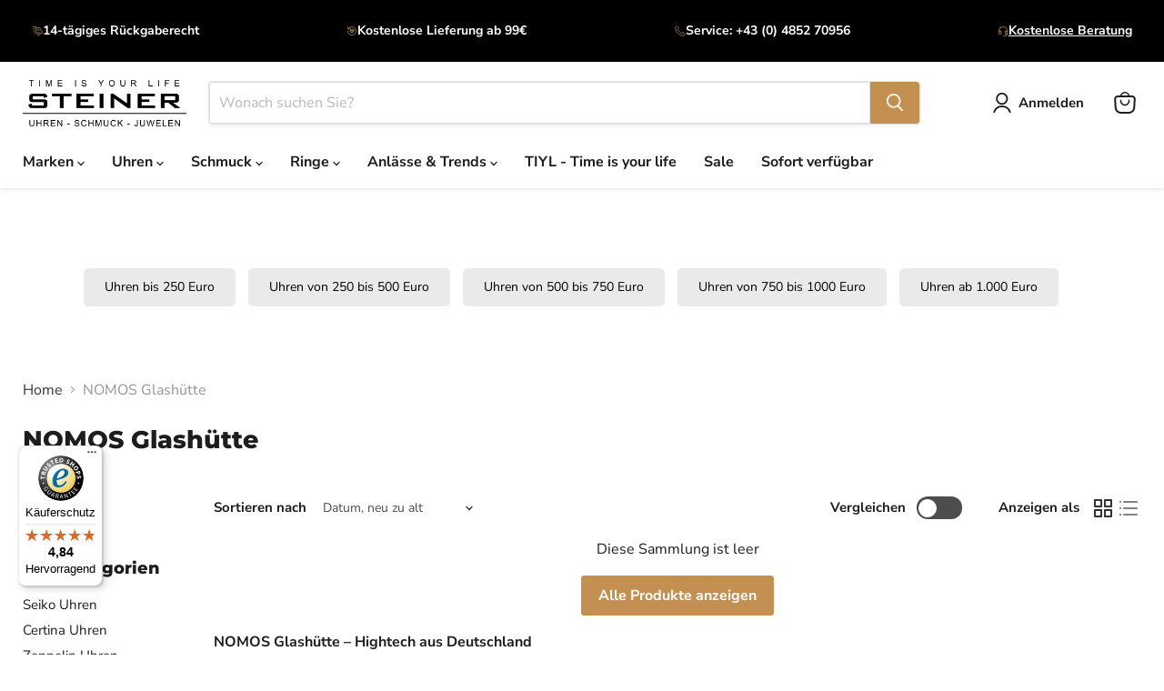

--- FILE ---
content_type: text/html; charset=utf-8
request_url: https://www.youtube-nocookie.com/embed/944Y9AZJsnU?start=60
body_size: 46534
content:
<!DOCTYPE html><html lang="en" dir="ltr" data-cast-api-enabled="true"><head><meta name="viewport" content="width=device-width, initial-scale=1"><script nonce="NXtMFlgh43Dfv7DzYJ8MfA">if ('undefined' == typeof Symbol || 'undefined' == typeof Symbol.iterator) {delete Array.prototype.entries;}</script><style name="www-roboto" nonce="BFzRyxv8wZdXP_4cneA-Og">@font-face{font-family:'Roboto';font-style:normal;font-weight:400;font-stretch:100%;src:url(//fonts.gstatic.com/s/roboto/v48/KFO7CnqEu92Fr1ME7kSn66aGLdTylUAMa3GUBHMdazTgWw.woff2)format('woff2');unicode-range:U+0460-052F,U+1C80-1C8A,U+20B4,U+2DE0-2DFF,U+A640-A69F,U+FE2E-FE2F;}@font-face{font-family:'Roboto';font-style:normal;font-weight:400;font-stretch:100%;src:url(//fonts.gstatic.com/s/roboto/v48/KFO7CnqEu92Fr1ME7kSn66aGLdTylUAMa3iUBHMdazTgWw.woff2)format('woff2');unicode-range:U+0301,U+0400-045F,U+0490-0491,U+04B0-04B1,U+2116;}@font-face{font-family:'Roboto';font-style:normal;font-weight:400;font-stretch:100%;src:url(//fonts.gstatic.com/s/roboto/v48/KFO7CnqEu92Fr1ME7kSn66aGLdTylUAMa3CUBHMdazTgWw.woff2)format('woff2');unicode-range:U+1F00-1FFF;}@font-face{font-family:'Roboto';font-style:normal;font-weight:400;font-stretch:100%;src:url(//fonts.gstatic.com/s/roboto/v48/KFO7CnqEu92Fr1ME7kSn66aGLdTylUAMa3-UBHMdazTgWw.woff2)format('woff2');unicode-range:U+0370-0377,U+037A-037F,U+0384-038A,U+038C,U+038E-03A1,U+03A3-03FF;}@font-face{font-family:'Roboto';font-style:normal;font-weight:400;font-stretch:100%;src:url(//fonts.gstatic.com/s/roboto/v48/KFO7CnqEu92Fr1ME7kSn66aGLdTylUAMawCUBHMdazTgWw.woff2)format('woff2');unicode-range:U+0302-0303,U+0305,U+0307-0308,U+0310,U+0312,U+0315,U+031A,U+0326-0327,U+032C,U+032F-0330,U+0332-0333,U+0338,U+033A,U+0346,U+034D,U+0391-03A1,U+03A3-03A9,U+03B1-03C9,U+03D1,U+03D5-03D6,U+03F0-03F1,U+03F4-03F5,U+2016-2017,U+2034-2038,U+203C,U+2040,U+2043,U+2047,U+2050,U+2057,U+205F,U+2070-2071,U+2074-208E,U+2090-209C,U+20D0-20DC,U+20E1,U+20E5-20EF,U+2100-2112,U+2114-2115,U+2117-2121,U+2123-214F,U+2190,U+2192,U+2194-21AE,U+21B0-21E5,U+21F1-21F2,U+21F4-2211,U+2213-2214,U+2216-22FF,U+2308-230B,U+2310,U+2319,U+231C-2321,U+2336-237A,U+237C,U+2395,U+239B-23B7,U+23D0,U+23DC-23E1,U+2474-2475,U+25AF,U+25B3,U+25B7,U+25BD,U+25C1,U+25CA,U+25CC,U+25FB,U+266D-266F,U+27C0-27FF,U+2900-2AFF,U+2B0E-2B11,U+2B30-2B4C,U+2BFE,U+3030,U+FF5B,U+FF5D,U+1D400-1D7FF,U+1EE00-1EEFF;}@font-face{font-family:'Roboto';font-style:normal;font-weight:400;font-stretch:100%;src:url(//fonts.gstatic.com/s/roboto/v48/KFO7CnqEu92Fr1ME7kSn66aGLdTylUAMaxKUBHMdazTgWw.woff2)format('woff2');unicode-range:U+0001-000C,U+000E-001F,U+007F-009F,U+20DD-20E0,U+20E2-20E4,U+2150-218F,U+2190,U+2192,U+2194-2199,U+21AF,U+21E6-21F0,U+21F3,U+2218-2219,U+2299,U+22C4-22C6,U+2300-243F,U+2440-244A,U+2460-24FF,U+25A0-27BF,U+2800-28FF,U+2921-2922,U+2981,U+29BF,U+29EB,U+2B00-2BFF,U+4DC0-4DFF,U+FFF9-FFFB,U+10140-1018E,U+10190-1019C,U+101A0,U+101D0-101FD,U+102E0-102FB,U+10E60-10E7E,U+1D2C0-1D2D3,U+1D2E0-1D37F,U+1F000-1F0FF,U+1F100-1F1AD,U+1F1E6-1F1FF,U+1F30D-1F30F,U+1F315,U+1F31C,U+1F31E,U+1F320-1F32C,U+1F336,U+1F378,U+1F37D,U+1F382,U+1F393-1F39F,U+1F3A7-1F3A8,U+1F3AC-1F3AF,U+1F3C2,U+1F3C4-1F3C6,U+1F3CA-1F3CE,U+1F3D4-1F3E0,U+1F3ED,U+1F3F1-1F3F3,U+1F3F5-1F3F7,U+1F408,U+1F415,U+1F41F,U+1F426,U+1F43F,U+1F441-1F442,U+1F444,U+1F446-1F449,U+1F44C-1F44E,U+1F453,U+1F46A,U+1F47D,U+1F4A3,U+1F4B0,U+1F4B3,U+1F4B9,U+1F4BB,U+1F4BF,U+1F4C8-1F4CB,U+1F4D6,U+1F4DA,U+1F4DF,U+1F4E3-1F4E6,U+1F4EA-1F4ED,U+1F4F7,U+1F4F9-1F4FB,U+1F4FD-1F4FE,U+1F503,U+1F507-1F50B,U+1F50D,U+1F512-1F513,U+1F53E-1F54A,U+1F54F-1F5FA,U+1F610,U+1F650-1F67F,U+1F687,U+1F68D,U+1F691,U+1F694,U+1F698,U+1F6AD,U+1F6B2,U+1F6B9-1F6BA,U+1F6BC,U+1F6C6-1F6CF,U+1F6D3-1F6D7,U+1F6E0-1F6EA,U+1F6F0-1F6F3,U+1F6F7-1F6FC,U+1F700-1F7FF,U+1F800-1F80B,U+1F810-1F847,U+1F850-1F859,U+1F860-1F887,U+1F890-1F8AD,U+1F8B0-1F8BB,U+1F8C0-1F8C1,U+1F900-1F90B,U+1F93B,U+1F946,U+1F984,U+1F996,U+1F9E9,U+1FA00-1FA6F,U+1FA70-1FA7C,U+1FA80-1FA89,U+1FA8F-1FAC6,U+1FACE-1FADC,U+1FADF-1FAE9,U+1FAF0-1FAF8,U+1FB00-1FBFF;}@font-face{font-family:'Roboto';font-style:normal;font-weight:400;font-stretch:100%;src:url(//fonts.gstatic.com/s/roboto/v48/KFO7CnqEu92Fr1ME7kSn66aGLdTylUAMa3OUBHMdazTgWw.woff2)format('woff2');unicode-range:U+0102-0103,U+0110-0111,U+0128-0129,U+0168-0169,U+01A0-01A1,U+01AF-01B0,U+0300-0301,U+0303-0304,U+0308-0309,U+0323,U+0329,U+1EA0-1EF9,U+20AB;}@font-face{font-family:'Roboto';font-style:normal;font-weight:400;font-stretch:100%;src:url(//fonts.gstatic.com/s/roboto/v48/KFO7CnqEu92Fr1ME7kSn66aGLdTylUAMa3KUBHMdazTgWw.woff2)format('woff2');unicode-range:U+0100-02BA,U+02BD-02C5,U+02C7-02CC,U+02CE-02D7,U+02DD-02FF,U+0304,U+0308,U+0329,U+1D00-1DBF,U+1E00-1E9F,U+1EF2-1EFF,U+2020,U+20A0-20AB,U+20AD-20C0,U+2113,U+2C60-2C7F,U+A720-A7FF;}@font-face{font-family:'Roboto';font-style:normal;font-weight:400;font-stretch:100%;src:url(//fonts.gstatic.com/s/roboto/v48/KFO7CnqEu92Fr1ME7kSn66aGLdTylUAMa3yUBHMdazQ.woff2)format('woff2');unicode-range:U+0000-00FF,U+0131,U+0152-0153,U+02BB-02BC,U+02C6,U+02DA,U+02DC,U+0304,U+0308,U+0329,U+2000-206F,U+20AC,U+2122,U+2191,U+2193,U+2212,U+2215,U+FEFF,U+FFFD;}@font-face{font-family:'Roboto';font-style:normal;font-weight:500;font-stretch:100%;src:url(//fonts.gstatic.com/s/roboto/v48/KFO7CnqEu92Fr1ME7kSn66aGLdTylUAMa3GUBHMdazTgWw.woff2)format('woff2');unicode-range:U+0460-052F,U+1C80-1C8A,U+20B4,U+2DE0-2DFF,U+A640-A69F,U+FE2E-FE2F;}@font-face{font-family:'Roboto';font-style:normal;font-weight:500;font-stretch:100%;src:url(//fonts.gstatic.com/s/roboto/v48/KFO7CnqEu92Fr1ME7kSn66aGLdTylUAMa3iUBHMdazTgWw.woff2)format('woff2');unicode-range:U+0301,U+0400-045F,U+0490-0491,U+04B0-04B1,U+2116;}@font-face{font-family:'Roboto';font-style:normal;font-weight:500;font-stretch:100%;src:url(//fonts.gstatic.com/s/roboto/v48/KFO7CnqEu92Fr1ME7kSn66aGLdTylUAMa3CUBHMdazTgWw.woff2)format('woff2');unicode-range:U+1F00-1FFF;}@font-face{font-family:'Roboto';font-style:normal;font-weight:500;font-stretch:100%;src:url(//fonts.gstatic.com/s/roboto/v48/KFO7CnqEu92Fr1ME7kSn66aGLdTylUAMa3-UBHMdazTgWw.woff2)format('woff2');unicode-range:U+0370-0377,U+037A-037F,U+0384-038A,U+038C,U+038E-03A1,U+03A3-03FF;}@font-face{font-family:'Roboto';font-style:normal;font-weight:500;font-stretch:100%;src:url(//fonts.gstatic.com/s/roboto/v48/KFO7CnqEu92Fr1ME7kSn66aGLdTylUAMawCUBHMdazTgWw.woff2)format('woff2');unicode-range:U+0302-0303,U+0305,U+0307-0308,U+0310,U+0312,U+0315,U+031A,U+0326-0327,U+032C,U+032F-0330,U+0332-0333,U+0338,U+033A,U+0346,U+034D,U+0391-03A1,U+03A3-03A9,U+03B1-03C9,U+03D1,U+03D5-03D6,U+03F0-03F1,U+03F4-03F5,U+2016-2017,U+2034-2038,U+203C,U+2040,U+2043,U+2047,U+2050,U+2057,U+205F,U+2070-2071,U+2074-208E,U+2090-209C,U+20D0-20DC,U+20E1,U+20E5-20EF,U+2100-2112,U+2114-2115,U+2117-2121,U+2123-214F,U+2190,U+2192,U+2194-21AE,U+21B0-21E5,U+21F1-21F2,U+21F4-2211,U+2213-2214,U+2216-22FF,U+2308-230B,U+2310,U+2319,U+231C-2321,U+2336-237A,U+237C,U+2395,U+239B-23B7,U+23D0,U+23DC-23E1,U+2474-2475,U+25AF,U+25B3,U+25B7,U+25BD,U+25C1,U+25CA,U+25CC,U+25FB,U+266D-266F,U+27C0-27FF,U+2900-2AFF,U+2B0E-2B11,U+2B30-2B4C,U+2BFE,U+3030,U+FF5B,U+FF5D,U+1D400-1D7FF,U+1EE00-1EEFF;}@font-face{font-family:'Roboto';font-style:normal;font-weight:500;font-stretch:100%;src:url(//fonts.gstatic.com/s/roboto/v48/KFO7CnqEu92Fr1ME7kSn66aGLdTylUAMaxKUBHMdazTgWw.woff2)format('woff2');unicode-range:U+0001-000C,U+000E-001F,U+007F-009F,U+20DD-20E0,U+20E2-20E4,U+2150-218F,U+2190,U+2192,U+2194-2199,U+21AF,U+21E6-21F0,U+21F3,U+2218-2219,U+2299,U+22C4-22C6,U+2300-243F,U+2440-244A,U+2460-24FF,U+25A0-27BF,U+2800-28FF,U+2921-2922,U+2981,U+29BF,U+29EB,U+2B00-2BFF,U+4DC0-4DFF,U+FFF9-FFFB,U+10140-1018E,U+10190-1019C,U+101A0,U+101D0-101FD,U+102E0-102FB,U+10E60-10E7E,U+1D2C0-1D2D3,U+1D2E0-1D37F,U+1F000-1F0FF,U+1F100-1F1AD,U+1F1E6-1F1FF,U+1F30D-1F30F,U+1F315,U+1F31C,U+1F31E,U+1F320-1F32C,U+1F336,U+1F378,U+1F37D,U+1F382,U+1F393-1F39F,U+1F3A7-1F3A8,U+1F3AC-1F3AF,U+1F3C2,U+1F3C4-1F3C6,U+1F3CA-1F3CE,U+1F3D4-1F3E0,U+1F3ED,U+1F3F1-1F3F3,U+1F3F5-1F3F7,U+1F408,U+1F415,U+1F41F,U+1F426,U+1F43F,U+1F441-1F442,U+1F444,U+1F446-1F449,U+1F44C-1F44E,U+1F453,U+1F46A,U+1F47D,U+1F4A3,U+1F4B0,U+1F4B3,U+1F4B9,U+1F4BB,U+1F4BF,U+1F4C8-1F4CB,U+1F4D6,U+1F4DA,U+1F4DF,U+1F4E3-1F4E6,U+1F4EA-1F4ED,U+1F4F7,U+1F4F9-1F4FB,U+1F4FD-1F4FE,U+1F503,U+1F507-1F50B,U+1F50D,U+1F512-1F513,U+1F53E-1F54A,U+1F54F-1F5FA,U+1F610,U+1F650-1F67F,U+1F687,U+1F68D,U+1F691,U+1F694,U+1F698,U+1F6AD,U+1F6B2,U+1F6B9-1F6BA,U+1F6BC,U+1F6C6-1F6CF,U+1F6D3-1F6D7,U+1F6E0-1F6EA,U+1F6F0-1F6F3,U+1F6F7-1F6FC,U+1F700-1F7FF,U+1F800-1F80B,U+1F810-1F847,U+1F850-1F859,U+1F860-1F887,U+1F890-1F8AD,U+1F8B0-1F8BB,U+1F8C0-1F8C1,U+1F900-1F90B,U+1F93B,U+1F946,U+1F984,U+1F996,U+1F9E9,U+1FA00-1FA6F,U+1FA70-1FA7C,U+1FA80-1FA89,U+1FA8F-1FAC6,U+1FACE-1FADC,U+1FADF-1FAE9,U+1FAF0-1FAF8,U+1FB00-1FBFF;}@font-face{font-family:'Roboto';font-style:normal;font-weight:500;font-stretch:100%;src:url(//fonts.gstatic.com/s/roboto/v48/KFO7CnqEu92Fr1ME7kSn66aGLdTylUAMa3OUBHMdazTgWw.woff2)format('woff2');unicode-range:U+0102-0103,U+0110-0111,U+0128-0129,U+0168-0169,U+01A0-01A1,U+01AF-01B0,U+0300-0301,U+0303-0304,U+0308-0309,U+0323,U+0329,U+1EA0-1EF9,U+20AB;}@font-face{font-family:'Roboto';font-style:normal;font-weight:500;font-stretch:100%;src:url(//fonts.gstatic.com/s/roboto/v48/KFO7CnqEu92Fr1ME7kSn66aGLdTylUAMa3KUBHMdazTgWw.woff2)format('woff2');unicode-range:U+0100-02BA,U+02BD-02C5,U+02C7-02CC,U+02CE-02D7,U+02DD-02FF,U+0304,U+0308,U+0329,U+1D00-1DBF,U+1E00-1E9F,U+1EF2-1EFF,U+2020,U+20A0-20AB,U+20AD-20C0,U+2113,U+2C60-2C7F,U+A720-A7FF;}@font-face{font-family:'Roboto';font-style:normal;font-weight:500;font-stretch:100%;src:url(//fonts.gstatic.com/s/roboto/v48/KFO7CnqEu92Fr1ME7kSn66aGLdTylUAMa3yUBHMdazQ.woff2)format('woff2');unicode-range:U+0000-00FF,U+0131,U+0152-0153,U+02BB-02BC,U+02C6,U+02DA,U+02DC,U+0304,U+0308,U+0329,U+2000-206F,U+20AC,U+2122,U+2191,U+2193,U+2212,U+2215,U+FEFF,U+FFFD;}</style><script name="www-roboto" nonce="NXtMFlgh43Dfv7DzYJ8MfA">if (document.fonts && document.fonts.load) {document.fonts.load("400 10pt Roboto", "E"); document.fonts.load("500 10pt Roboto", "E");}</script><link rel="stylesheet" href="/s/player/652bbb94/www-player.css" name="www-player" nonce="BFzRyxv8wZdXP_4cneA-Og"><style nonce="BFzRyxv8wZdXP_4cneA-Og">html {overflow: hidden;}body {font: 12px Roboto, Arial, sans-serif; background-color: #000; color: #fff; height: 100%; width: 100%; overflow: hidden; position: absolute; margin: 0; padding: 0;}#player {width: 100%; height: 100%;}h1 {text-align: center; color: #fff;}h3 {margin-top: 6px; margin-bottom: 3px;}.player-unavailable {position: absolute; top: 0; left: 0; right: 0; bottom: 0; padding: 25px; font-size: 13px; background: url(/img/meh7.png) 50% 65% no-repeat;}.player-unavailable .message {text-align: left; margin: 0 -5px 15px; padding: 0 5px 14px; border-bottom: 1px solid #888; font-size: 19px; font-weight: normal;}.player-unavailable a {color: #167ac6; text-decoration: none;}</style><script nonce="NXtMFlgh43Dfv7DzYJ8MfA">var ytcsi={gt:function(n){n=(n||"")+"data_";return ytcsi[n]||(ytcsi[n]={tick:{},info:{},gel:{preLoggedGelInfos:[]}})},now:window.performance&&window.performance.timing&&window.performance.now&&window.performance.timing.navigationStart?function(){return window.performance.timing.navigationStart+window.performance.now()}:function(){return(new Date).getTime()},tick:function(l,t,n){var ticks=ytcsi.gt(n).tick;var v=t||ytcsi.now();if(ticks[l]){ticks["_"+l]=ticks["_"+l]||[ticks[l]];ticks["_"+l].push(v)}ticks[l]=
v},info:function(k,v,n){ytcsi.gt(n).info[k]=v},infoGel:function(p,n){ytcsi.gt(n).gel.preLoggedGelInfos.push(p)},setStart:function(t,n){ytcsi.tick("_start",t,n)}};
(function(w,d){function isGecko(){if(!w.navigator)return false;try{if(w.navigator.userAgentData&&w.navigator.userAgentData.brands&&w.navigator.userAgentData.brands.length){var brands=w.navigator.userAgentData.brands;var i=0;for(;i<brands.length;i++)if(brands[i]&&brands[i].brand==="Firefox")return true;return false}}catch(e){setTimeout(function(){throw e;})}if(!w.navigator.userAgent)return false;var ua=w.navigator.userAgent;return ua.indexOf("Gecko")>0&&ua.toLowerCase().indexOf("webkit")<0&&ua.indexOf("Edge")<
0&&ua.indexOf("Trident")<0&&ua.indexOf("MSIE")<0}ytcsi.setStart(w.performance?w.performance.timing.responseStart:null);var isPrerender=(d.visibilityState||d.webkitVisibilityState)=="prerender";var vName=!d.visibilityState&&d.webkitVisibilityState?"webkitvisibilitychange":"visibilitychange";if(isPrerender){var startTick=function(){ytcsi.setStart();d.removeEventListener(vName,startTick)};d.addEventListener(vName,startTick,false)}if(d.addEventListener)d.addEventListener(vName,function(){ytcsi.tick("vc")},
false);if(isGecko()){var isHidden=(d.visibilityState||d.webkitVisibilityState)=="hidden";if(isHidden)ytcsi.tick("vc")}var slt=function(el,t){setTimeout(function(){var n=ytcsi.now();el.loadTime=n;if(el.slt)el.slt()},t)};w.__ytRIL=function(el){if(!el.getAttribute("data-thumb"))if(w.requestAnimationFrame)w.requestAnimationFrame(function(){slt(el,0)});else slt(el,16)}})(window,document);
</script><script nonce="NXtMFlgh43Dfv7DzYJ8MfA">var ytcfg={d:function(){return window.yt&&yt.config_||ytcfg.data_||(ytcfg.data_={})},get:function(k,o){return k in ytcfg.d()?ytcfg.d()[k]:o},set:function(){var a=arguments;if(a.length>1)ytcfg.d()[a[0]]=a[1];else{var k;for(k in a[0])ytcfg.d()[k]=a[0][k]}}};
ytcfg.set({"CLIENT_CANARY_STATE":"none","DEVICE":"cbr\u003dChrome\u0026cbrand\u003dapple\u0026cbrver\u003d131.0.0.0\u0026ceng\u003dWebKit\u0026cengver\u003d537.36\u0026cos\u003dMacintosh\u0026cosver\u003d10_15_7\u0026cplatform\u003dDESKTOP","EVENT_ID":"FmR6aYLhGJ-tib4P8LDRmQ8","EXPERIMENT_FLAGS":{"ab_det_apb_b":true,"ab_det_apm":true,"ab_det_el_h":true,"ab_det_em_inj":true,"ab_l_sig_st":true,"ab_l_sig_st_e":true,"action_companion_center_align_description":true,"allow_skip_networkless":true,"always_send_and_write":true,"att_web_record_metrics":true,"attmusi":true,"c3_enable_button_impression_logging":true,"c3_watch_page_component":true,"cancel_pending_navs":true,"clean_up_manual_attribution_header":true,"config_age_report_killswitch":true,"cow_optimize_idom_compat":true,"csi_on_gel":true,"delhi_mweb_colorful_sd":true,"delhi_mweb_colorful_sd_v2":true,"deprecate_pair_servlet_enabled":true,"desktop_sparkles_light_cta_button":true,"disable_cached_masthead_data":true,"disable_child_node_auto_formatted_strings":true,"disable_log_to_visitor_layer":true,"disable_pacf_logging_for_memory_limited_tv":true,"embeds_enable_eid_enforcement_for_youtube":true,"embeds_enable_info_panel_dismissal":true,"embeds_enable_pfp_always_unbranded":true,"embeds_muted_autoplay_sound_fix":true,"embeds_serve_es6_client":true,"embeds_web_nwl_disable_nocookie":true,"embeds_web_updated_shorts_definition_fix":true,"enable_active_view_display_ad_renderer_web_home":true,"enable_ad_disclosure_banner_a11y_fix":true,"enable_android_web_view_top_insets_bugfix":true,"enable_client_sli_logging":true,"enable_client_streamz_web":true,"enable_client_ve_spec":true,"enable_cloud_save_error_popup_after_retry":true,"enable_dai_sdf_h5_preroll":true,"enable_datasync_id_header_in_web_vss_pings":true,"enable_default_mono_cta_migration_web_client":true,"enable_docked_chat_messages":true,"enable_drop_shadow_experiment":true,"enable_entity_store_from_dependency_injection":true,"enable_inline_muted_playback_on_web_search":true,"enable_inline_muted_playback_on_web_search_for_vdc":true,"enable_inline_muted_playback_on_web_search_for_vdcb":true,"enable_is_mini_app_page_active_bugfix":true,"enable_logging_first_user_action_after_game_ready":true,"enable_ltc_param_fetch_from_innertube":true,"enable_masthead_mweb_padding_fix":true,"enable_menu_renderer_button_in_mweb_hclr":true,"enable_mini_app_command_handler_mweb_fix":true,"enable_mini_guide_downloads_item":true,"enable_mixed_direction_formatted_strings":true,"enable_mweb_new_caption_language_picker":true,"enable_names_handles_account_switcher":true,"enable_network_request_logging_on_game_events":true,"enable_new_paid_product_placement":true,"enable_open_in_new_tab_icon_for_short_dr_for_desktop_search":true,"enable_open_yt_content":true,"enable_origin_query_parameter_bugfix":true,"enable_pause_ads_on_ytv_html5":true,"enable_payments_purchase_manager":true,"enable_pdp_icon_prefetch":true,"enable_pl_r_si_fa":true,"enable_place_pivot_url":true,"enable_pv_screen_modern_text":true,"enable_removing_navbar_title_on_hashtag_page_mweb":true,"enable_rta_manager":true,"enable_sdf_companion_h5":true,"enable_sdf_dai_h5_midroll":true,"enable_sdf_h5_endemic_mid_post_roll":true,"enable_sdf_on_h5_unplugged_vod_midroll":true,"enable_sdf_shorts_player_bytes_h5":true,"enable_sending_unwrapped_game_audio_as_serialized_metadata":true,"enable_sfv_effect_pivot_url":true,"enable_shorts_new_carousel":true,"enable_skip_ad_guidance_prompt":true,"enable_skippable_ads_for_unplugged_ad_pod":true,"enable_smearing_expansion_dai":true,"enable_time_out_messages":true,"enable_timeline_view_modern_transcript_fe":true,"enable_video_display_compact_button_group_for_desktop_search":true,"enable_web_delhi_icons":true,"enable_web_home_top_landscape_image_layout_level_click":true,"enable_web_tiered_gel":true,"enable_window_constrained_buy_flow_dialog":true,"enable_wiz_queue_effect_and_on_init_initial_runs":true,"enable_ypc_spinners":true,"enable_yt_ata_iframe_authuser":true,"export_networkless_options":true,"export_player_version_to_ytconfig":true,"fill_single_video_with_notify_to_lasr":true,"fix_ad_miniplayer_controls_rendering":true,"fix_ads_tracking_for_swf_config_deprecation_mweb":true,"h5_companion_enable_adcpn_macro_substitution_for_click_pings":true,"h5_inplayer_enable_adcpn_macro_substitution_for_click_pings":true,"h5_reset_cache_and_filter_before_update_masthead":true,"hide_channel_creation_title_for_mweb":true,"high_ccv_client_side_caching_h5":true,"html5_log_trigger_events_with_debug_data":true,"html5_ssdai_enable_media_end_cue_range":true,"idb_immediate_commit":true,"il_attach_cache_limit":true,"il_use_view_model_logging_context":true,"is_browser_support_for_webcam_streaming":true,"json_condensed_response":true,"kev_adb_pg":true,"kevlar_gel_error_routing":true,"kevlar_watch_cinematics":true,"live_chat_enable_controller_extraction":true,"live_chat_enable_rta_manager":true,"log_click_with_layer_from_element_in_command_handler":true,"mdx_enable_privacy_disclosure_ui":true,"mdx_load_cast_api_bootstrap_script":true,"medium_progress_bar_modification":true,"migrate_remaining_web_ad_badges_to_innertube":true,"mobile_account_menu_refresh":true,"mweb_account_linking_noapp":true,"mweb_after_render_to_scheduler":true,"mweb_allow_modern_search_suggest_behavior":true,"mweb_animated_actions":true,"mweb_app_upsell_button_direct_to_app":true,"mweb_c3_enable_adaptive_signals":true,"mweb_c3_library_page_enable_recent_shelf":true,"mweb_c3_remove_web_navigation_endpoint_data":true,"mweb_c3_use_canonical_from_player_response":true,"mweb_cinematic_watch":true,"mweb_command_handler":true,"mweb_delay_watch_initial_data":true,"mweb_disable_searchbar_scroll":true,"mweb_enable_fine_scrubbing_for_recs":true,"mweb_enable_imp_portal":true,"mweb_enable_keto_batch_player_fullscreen":true,"mweb_enable_keto_batch_player_progress_bar":true,"mweb_enable_keto_batch_player_tooltips":true,"mweb_enable_lockup_view_model_for_ucp":true,"mweb_enable_mix_panel_title_metadata":true,"mweb_enable_more_drawer":true,"mweb_enable_optional_fullscreen_landscape_locking":true,"mweb_enable_overlay_touch_manager":true,"mweb_enable_premium_carve_out_fix":true,"mweb_enable_refresh_detection":true,"mweb_enable_search_imp":true,"mweb_enable_shorts_pivot_button":true,"mweb_enable_shorts_video_preload":true,"mweb_enable_skippables_on_jio_phone":true,"mweb_enable_two_line_title_on_shorts":true,"mweb_enable_varispeed_controller":true,"mweb_enable_watch_feed_infinite_scroll":true,"mweb_enable_wrapped_unplugged_pause_membership_dialog_renderer":true,"mweb_fix_monitor_visibility_after_render":true,"mweb_force_ios_fallback_to_native_control":true,"mweb_fp_auto_fullscreen":true,"mweb_fullscreen_controls":true,"mweb_fullscreen_controls_action_buttons":true,"mweb_fullscreen_watch_system":true,"mweb_home_reactive_shorts":true,"mweb_innertube_search_command":true,"mweb_kaios_enable_autoplay_switch_view_model":true,"mweb_lang_in_html":true,"mweb_like_button_synced_with_entities":true,"mweb_logo_use_home_page_ve":true,"mweb_native_control_in_faux_fullscreen_shared":true,"mweb_player_control_on_hover":true,"mweb_player_delhi_dtts":true,"mweb_player_settings_use_bottom_sheet":true,"mweb_player_show_previous_next_buttons_in_playlist":true,"mweb_player_skip_no_op_state_changes":true,"mweb_player_user_select_none":true,"mweb_playlist_engagement_panel":true,"mweb_progress_bar_seek_on_mouse_click":true,"mweb_pull_2_full":true,"mweb_pull_2_full_enable_touch_handlers":true,"mweb_schedule_warm_watch_response":true,"mweb_searchbox_legacy_navigation":true,"mweb_see_fewer_shorts":true,"mweb_shorts_comments_panel_id_change":true,"mweb_shorts_early_continuation":true,"mweb_show_ios_smart_banner":true,"mweb_show_sign_in_button_from_header":true,"mweb_use_server_url_on_startup":true,"mweb_watch_captions_enable_auto_translate":true,"mweb_watch_captions_set_default_size":true,"mweb_watch_stop_scheduler_on_player_response":true,"mweb_watchfeed_big_thumbnails":true,"mweb_yt_searchbox":true,"networkless_logging":true,"no_client_ve_attach_unless_shown":true,"pageid_as_header_web":true,"playback_settings_use_switch_menu":true,"player_controls_autonav_fix":true,"player_controls_skip_double_signal_update":true,"polymer_bad_build_labels":true,"polymer_verifiy_app_state":true,"qoe_send_and_write":true,"remove_chevron_from_ad_disclosure_banner_h5":true,"remove_masthead_channel_banner_on_refresh":true,"remove_slot_id_exited_trigger_for_dai_in_player_slot_expire":true,"replace_client_url_parsing_with_server_signal":true,"service_worker_enabled":true,"service_worker_push_enabled":true,"service_worker_push_home_page_prompt":true,"service_worker_push_watch_page_prompt":true,"shell_load_gcf":true,"shorten_initial_gel_batch_timeout":true,"should_use_yt_voice_endpoint_in_kaios":true,"smarter_ve_dedupping":true,"speedmaster_no_seek":true,"stop_handling_click_for_non_rendering_overlay_layout":true,"suppress_error_204_logging":true,"synced_panel_scrolling_controller":true,"use_event_time_ms_header":true,"use_fifo_for_networkless":true,"use_request_time_ms_header":true,"use_session_based_sampling":true,"use_thumbnail_overlay_time_status_renderer_for_live_badge":true,"vss_final_ping_send_and_write":true,"vss_playback_use_send_and_write":true,"web_adaptive_repeat_ase":true,"web_always_load_chat_support":true,"web_animated_like":true,"web_api_url":true,"web_attributed_string_deep_equal_bugfix":true,"web_autonav_allow_off_by_default":true,"web_button_vm_refactor_disabled":true,"web_c3_log_app_init_finish":true,"web_component_wrapper_track_owner":true,"web_csi_action_sampling_enabled":true,"web_dedupe_ve_grafting":true,"web_disable_backdrop_filter":true,"web_enable_ab_rsp_cl":true,"web_enable_course_icon_update":true,"web_enable_error_204":true,"web_fix_segmented_like_dislike_undefined":true,"web_gcf_hashes_innertube":true,"web_gel_timeout_cap":true,"web_metadata_carousel_elref_bugfix":true,"web_parent_target_for_sheets":true,"web_persist_server_autonav_state_on_client":true,"web_playback_associated_log_ctt":true,"web_playback_associated_ve":true,"web_prefetch_preload_video":true,"web_progress_bar_draggable":true,"web_resizable_advertiser_banner_on_masthead_safari_fix":true,"web_shorts_just_watched_on_channel_and_pivot_study":true,"web_shorts_just_watched_overlay":true,"web_shorts_wn_shelf_header_tuning":true,"web_update_panel_visibility_logging_fix":true,"web_video_attribute_view_model_a11y_fix":true,"web_watch_controls_state_signals":true,"web_wiz_attributed_string":true,"webfe_mweb_watch_microdata":true,"webfe_watch_shorts_canonical_url_fix":true,"webpo_exit_on_net_err":true,"wiz_diff_overwritable":true,"woffle_used_state_report":true,"wpo_gel_strz":true,"H5_async_logging_delay_ms":30000.0,"attention_logging_scroll_throttle":500.0,"autoplay_pause_by_lact_sampling_fraction":0.0,"cinematic_watch_effect_opacity":0.4,"log_window_onerror_fraction":0.1,"speedmaster_playback_rate":2.0,"tv_pacf_logging_sample_rate":0.01,"web_attention_logging_scroll_throttle":500.0,"web_load_prediction_threshold":0.1,"web_navigation_prediction_threshold":0.1,"web_pbj_log_warning_rate":0.0,"web_system_health_fraction":0.01,"ytidb_transaction_ended_event_rate_limit":0.02,"active_time_update_interval_ms":10000,"att_init_delay":500,"autoplay_pause_by_lact_sec":0,"botguard_async_snapshot_timeout_ms":3000,"check_navigator_accuracy_timeout_ms":0,"cinematic_watch_css_filter_blur_strength":40,"cinematic_watch_fade_out_duration":500,"close_webview_delay_ms":100,"cloud_save_game_data_rate_limit_ms":3000,"compression_disable_point":10,"custom_active_view_tos_timeout_ms":3600000,"embeds_widget_poll_interval_ms":0,"gel_min_batch_size":3,"gel_queue_timeout_max_ms":60000,"get_async_timeout_ms":60000,"hide_cta_for_home_web_video_ads_animate_in_time":2,"html5_byterate_soft_cap":0,"initial_gel_batch_timeout":2000,"max_body_size_to_compress":500000,"max_prefetch_window_sec_for_livestream_optimization":10,"min_prefetch_offset_sec_for_livestream_optimization":20,"mini_app_container_iframe_src_update_delay_ms":0,"multiple_preview_news_duration_time":11000,"mweb_c3_toast_duration_ms":5000,"mweb_deep_link_fallback_timeout_ms":10000,"mweb_delay_response_received_actions":100,"mweb_fp_dpad_rate_limit_ms":0,"mweb_fp_dpad_watch_title_clamp_lines":0,"mweb_history_manager_cache_size":100,"mweb_ios_fullscreen_playback_transition_delay_ms":500,"mweb_ios_fullscreen_system_pause_epilson_ms":0,"mweb_override_response_store_expiration_ms":0,"mweb_shorts_early_continuation_trigger_threshold":4,"mweb_w2w_max_age_seconds":0,"mweb_watch_captions_default_size":2,"neon_dark_launch_gradient_count":0,"network_polling_interval":30000,"play_click_interval_ms":30000,"play_ping_interval_ms":10000,"prefetch_comments_ms_after_video":0,"send_config_hash_timer":0,"service_worker_push_logged_out_prompt_watches":-1,"service_worker_push_prompt_cap":-1,"service_worker_push_prompt_delay_microseconds":3888000000000,"slow_compressions_before_abandon_count":4,"speedmaster_cancellation_movement_dp":10,"speedmaster_touch_activation_ms":500,"web_attention_logging_throttle":500,"web_foreground_heartbeat_interval_ms":28000,"web_gel_debounce_ms":10000,"web_logging_max_batch":100,"web_max_tracing_events":50,"web_tracing_session_replay":0,"wil_icon_max_concurrent_fetches":9999,"ytidb_remake_db_retries":3,"ytidb_reopen_db_retries":3,"WebClientReleaseProcessCritical__youtube_embeds_client_version_override":"","WebClientReleaseProcessCritical__youtube_embeds_web_client_version_override":"","WebClientReleaseProcessCritical__youtube_mweb_client_version_override":"","debug_forced_internalcountrycode":"","embeds_web_synth_ch_headers_banned_urls_regex":"","enable_web_media_service":"DISABLED","il_payload_scraping":"","live_chat_unicode_emoji_json_url":"https://www.gstatic.com/youtube/img/emojis/emojis-svg-9.json","mweb_deep_link_feature_tag_suffix":"11268432","mweb_enable_shorts_innertube_player_prefetch_trigger":"NONE","mweb_fp_dpad":"home,search,browse,channel,create_channel,experiments,settings,trending,oops,404,paid_memberships,sponsorship,premium,shorts","mweb_fp_dpad_linear_navigation":"","mweb_fp_dpad_linear_navigation_visitor":"","mweb_fp_dpad_visitor":"","mweb_preload_video_by_player_vars":"","place_pivot_triggering_container_alternate":"","place_pivot_triggering_counterfactual_container_alternate":"","service_worker_push_force_notification_prompt_tag":"1","service_worker_scope":"/","suggest_exp_str":"","web_client_version_override":"","kevlar_command_handler_command_banlist":[],"mini_app_ids_without_game_ready":["UgkxHHtsak1SC8mRGHMZewc4HzeAY3yhPPmJ","Ugkx7OgzFqE6z_5Mtf4YsotGfQNII1DF_RBm"],"web_op_signal_type_banlist":[],"web_tracing_enabled_spans":["event","command"]},"GAPI_HINT_PARAMS":"m;/_/scs/abc-static/_/js/k\u003dgapi.gapi.en.FZb77tO2YW4.O/d\u003d1/rs\u003dAHpOoo8lqavmo6ayfVxZovyDiP6g3TOVSQ/m\u003d__features__","GAPI_HOST":"https://apis.google.com","GAPI_LOCALE":"en_US","GL":"US","HL":"en","HTML_DIR":"ltr","HTML_LANG":"en","INNERTUBE_API_KEY":"AIzaSyAO_FJ2SlqU8Q4STEHLGCilw_Y9_11qcW8","INNERTUBE_API_VERSION":"v1","INNERTUBE_CLIENT_NAME":"WEB_EMBEDDED_PLAYER","INNERTUBE_CLIENT_VERSION":"1.20260128.01.00","INNERTUBE_CONTEXT":{"client":{"hl":"en","gl":"US","remoteHost":"3.14.27.201","deviceMake":"Apple","deviceModel":"","visitorData":"CgtULUYxQWpTMjNyayiWyOnLBjIKCgJVUxIEGgAgPw%3D%3D","userAgent":"Mozilla/5.0 (Macintosh; Intel Mac OS X 10_15_7) AppleWebKit/537.36 (KHTML, like Gecko) Chrome/131.0.0.0 Safari/537.36; ClaudeBot/1.0; +claudebot@anthropic.com),gzip(gfe)","clientName":"WEB_EMBEDDED_PLAYER","clientVersion":"1.20260128.01.00","osName":"Macintosh","osVersion":"10_15_7","originalUrl":"https://www.youtube-nocookie.com/embed/944Y9AZJsnU?start\u003d60","platform":"DESKTOP","clientFormFactor":"UNKNOWN_FORM_FACTOR","configInfo":{"appInstallData":"[base64]"},"browserName":"Chrome","browserVersion":"131.0.0.0","acceptHeader":"text/html,application/xhtml+xml,application/xml;q\u003d0.9,image/webp,image/apng,*/*;q\u003d0.8,application/signed-exchange;v\u003db3;q\u003d0.9","deviceExperimentId":"ChxOell3TURRNU56TTJOams0TkRJeE5qZzRNdz09EJbI6csGGJbI6csG","rolloutToken":"CP3YloS0rvTEtAEQkNnbzfyukgMYkNnbzfyukgM%3D"},"user":{"lockedSafetyMode":false},"request":{"useSsl":true},"clickTracking":{"clickTrackingParams":"IhMIgsTbzfyukgMVn1bCAR1wWDTz"},"thirdParty":{"embeddedPlayerContext":{"embeddedPlayerEncryptedContext":"AD5ZzFQf6z6AfdoAo-Ha8FYqPlvn7NbAyFheaT-RLYBEFdMWZ_lV8TuG3hqA2S_2Op8MnJ2q3TXIax5-LKUsWEpLQJHyvdR8i3sFrwqtrj96H4ymawS4xcwzDqEwrofh0bCdrwj_9xL7jtcz2BzpLol4Feq8oYzkmileCGAalKzhzA","ancestorOriginsSupported":false}}},"INNERTUBE_CONTEXT_CLIENT_NAME":56,"INNERTUBE_CONTEXT_CLIENT_VERSION":"1.20260128.01.00","INNERTUBE_CONTEXT_GL":"US","INNERTUBE_CONTEXT_HL":"en","LATEST_ECATCHER_SERVICE_TRACKING_PARAMS":{"client.name":"WEB_EMBEDDED_PLAYER","client.jsfeat":"2021"},"LOGGED_IN":false,"PAGE_BUILD_LABEL":"youtube.embeds.web_20260128_01_RC00","PAGE_CL":862097608,"SERVER_NAME":"WebFE","VISITOR_DATA":"CgtULUYxQWpTMjNyayiWyOnLBjIKCgJVUxIEGgAgPw%3D%3D","WEB_PLAYER_CONTEXT_CONFIGS":{"WEB_PLAYER_CONTEXT_CONFIG_ID_EMBEDDED_PLAYER":{"rootElementId":"movie_player","jsUrl":"/s/player/652bbb94/player_ias.vflset/en_US/base.js","cssUrl":"/s/player/652bbb94/www-player.css","contextId":"WEB_PLAYER_CONTEXT_CONFIG_ID_EMBEDDED_PLAYER","eventLabel":"embedded","contentRegion":"US","hl":"en_US","hostLanguage":"en","innertubeApiKey":"AIzaSyAO_FJ2SlqU8Q4STEHLGCilw_Y9_11qcW8","innertubeApiVersion":"v1","innertubeContextClientVersion":"1.20260128.01.00","device":{"brand":"apple","model":"","browser":"Chrome","browserVersion":"131.0.0.0","os":"Macintosh","osVersion":"10_15_7","platform":"DESKTOP","interfaceName":"WEB_EMBEDDED_PLAYER","interfaceVersion":"1.20260128.01.00"},"serializedExperimentIds":"24004644,24499534,51010235,51063643,51098299,51204329,51222973,51340662,51349914,51353393,51366423,51389629,51404808,51425031,51490331,51500051,51505436,51530495,51534669,51560386,51564352,51565116,51566373,51566863,51578632,51583566,51583821,51585555,51586118,51605258,51605395,51609829,51611457,51615067,51620867,51621065,51622844,51631301,51637029,51638932,51648336,51672162,51681662,51683502,51684302,51684307,51691028,51691590,51693511,51693995,51696107,51696619,51697032,51700777,51705183,51708692,51713021,51713237,51714463,51717747,51719112,51719411,51719588,51719628,51724105,51726312,51729217,51732102,51735452,51740812,51742377,51742478,51742830,51742878,51744562,51747795,51749572,51751855,51751894,51752092,51757129","serializedExperimentFlags":"H5_async_logging_delay_ms\u003d30000.0\u0026PlayerWeb__h5_enable_advisory_rating_restrictions\u003dtrue\u0026a11y_h5_associate_survey_question\u003dtrue\u0026ab_det_apb_b\u003dtrue\u0026ab_det_apm\u003dtrue\u0026ab_det_el_h\u003dtrue\u0026ab_det_em_inj\u003dtrue\u0026ab_l_sig_st\u003dtrue\u0026ab_l_sig_st_e\u003dtrue\u0026action_companion_center_align_description\u003dtrue\u0026ad_pod_disable_companion_persist_ads_quality\u003dtrue\u0026add_stmp_logs_for_voice_boost\u003dtrue\u0026allow_autohide_on_paused_videos\u003dtrue\u0026allow_drm_override\u003dtrue\u0026allow_live_autoplay\u003dtrue\u0026allow_poltergust_autoplay\u003dtrue\u0026allow_skip_networkless\u003dtrue\u0026allow_vp9_1080p_mq_enc\u003dtrue\u0026always_cache_redirect_endpoint\u003dtrue\u0026always_send_and_write\u003dtrue\u0026annotation_module_vast_cards_load_logging_fraction\u003d0.0\u0026assign_drm_family_by_format\u003dtrue\u0026att_web_record_metrics\u003dtrue\u0026attention_logging_scroll_throttle\u003d500.0\u0026attmusi\u003dtrue\u0026autoplay_time\u003d10000\u0026autoplay_time_for_fullscreen\u003d-1\u0026autoplay_time_for_music_content\u003d-1\u0026bg_vm_reinit_threshold\u003d7200000\u0026blocked_packages_for_sps\u003d[]\u0026botguard_async_snapshot_timeout_ms\u003d3000\u0026captions_url_add_ei\u003dtrue\u0026check_navigator_accuracy_timeout_ms\u003d0\u0026clean_up_manual_attribution_header\u003dtrue\u0026compression_disable_point\u003d10\u0026cow_optimize_idom_compat\u003dtrue\u0026csi_on_gel\u003dtrue\u0026custom_active_view_tos_timeout_ms\u003d3600000\u0026dash_manifest_version\u003d5\u0026debug_bandaid_hostname\u003d\u0026debug_bandaid_port\u003d0\u0026debug_sherlog_username\u003d\u0026delhi_fast_follow_autonav_toggle\u003dtrue\u0026delhi_modern_player_default_thumbnail_percentage\u003d0.0\u0026delhi_modern_player_faster_autohide_delay_ms\u003d2000\u0026delhi_modern_player_pause_thumbnail_percentage\u003d0.6\u0026delhi_modern_web_player_blending_mode\u003d\u0026delhi_modern_web_player_disable_frosted_glass\u003dtrue\u0026delhi_modern_web_player_horizontal_volume_controls\u003dtrue\u0026delhi_modern_web_player_lhs_volume_controls\u003dtrue\u0026delhi_modern_web_player_responsive_compact_controls_threshold\u003d0\u0026deprecate_22\u003dtrue\u0026deprecate_delay_ping\u003dtrue\u0026deprecate_pair_servlet_enabled\u003dtrue\u0026desktop_sparkles_light_cta_button\u003dtrue\u0026disable_av1_setting\u003dtrue\u0026disable_branding_context\u003dtrue\u0026disable_cached_masthead_data\u003dtrue\u0026disable_channel_id_check_for_suspended_channels\u003dtrue\u0026disable_child_node_auto_formatted_strings\u003dtrue\u0026disable_lifa_for_supex_users\u003dtrue\u0026disable_log_to_visitor_layer\u003dtrue\u0026disable_mdx_connection_in_mdx_module_for_music_web\u003dtrue\u0026disable_pacf_logging_for_memory_limited_tv\u003dtrue\u0026disable_reduced_fullscreen_autoplay_countdown_for_minors\u003dtrue\u0026disable_reel_item_watch_format_filtering\u003dtrue\u0026disable_threegpp_progressive_formats\u003dtrue\u0026disable_touch_events_on_skip_button\u003dtrue\u0026edge_encryption_fill_primary_key_version\u003dtrue\u0026embeds_enable_info_panel_dismissal\u003dtrue\u0026embeds_enable_move_set_center_crop_to_public\u003dtrue\u0026embeds_enable_per_video_embed_config\u003dtrue\u0026embeds_enable_pfp_always_unbranded\u003dtrue\u0026embeds_web_lite_mode\u003d1\u0026embeds_web_nwl_disable_nocookie\u003dtrue\u0026embeds_web_synth_ch_headers_banned_urls_regex\u003d\u0026enable_active_view_display_ad_renderer_web_home\u003dtrue\u0026enable_active_view_lr_shorts_video\u003dtrue\u0026enable_active_view_web_shorts_video\u003dtrue\u0026enable_ad_cpn_macro_substitution_for_click_pings\u003dtrue\u0026enable_ad_disclosure_banner_a11y_fix\u003dtrue\u0026enable_antiscraping_web_player_expired\u003dtrue\u0026enable_app_promo_endcap_eml_on_tablet\u003dtrue\u0026enable_batched_cross_device_pings_in_gel_fanout\u003dtrue\u0026enable_cast_for_web_unplugged\u003dtrue\u0026enable_cast_on_music_web\u003dtrue\u0026enable_cipher_for_manifest_urls\u003dtrue\u0026enable_cleanup_masthead_autoplay_hack_fix\u003dtrue\u0026enable_client_page_id_header_for_first_party_pings\u003dtrue\u0026enable_client_sli_logging\u003dtrue\u0026enable_client_ve_spec\u003dtrue\u0026enable_cta_banner_on_unplugged_lr\u003dtrue\u0026enable_custom_playhead_parsing\u003dtrue\u0026enable_dai_sdf_h5_preroll\u003dtrue\u0026enable_datasync_id_header_in_web_vss_pings\u003dtrue\u0026enable_default_mono_cta_migration_web_client\u003dtrue\u0026enable_dsa_ad_badge_for_action_endcap_on_android\u003dtrue\u0026enable_dsa_ad_badge_for_action_endcap_on_ios\u003dtrue\u0026enable_entity_store_from_dependency_injection\u003dtrue\u0026enable_error_corrections_infocard_web_client\u003dtrue\u0026enable_error_corrections_infocards_icon_web\u003dtrue\u0026enable_get_reminder_button_on_web\u003dtrue\u0026enable_inline_muted_playback_on_web_search\u003dtrue\u0026enable_inline_muted_playback_on_web_search_for_vdc\u003dtrue\u0026enable_inline_muted_playback_on_web_search_for_vdcb\u003dtrue\u0026enable_inline_playback_in_ustreamer_config\u003dtrue\u0026enable_kabuki_comments_on_shorts\u003ddisabled\u0026enable_ltc_param_fetch_from_innertube\u003dtrue\u0026enable_mixed_direction_formatted_strings\u003dtrue\u0026enable_modern_skip_button_on_web\u003dtrue\u0026enable_new_paid_product_placement\u003dtrue\u0026enable_open_in_new_tab_icon_for_short_dr_for_desktop_search\u003dtrue\u0026enable_out_of_stock_text_all_surfaces\u003dtrue\u0026enable_paid_content_overlay_bugfix\u003dtrue\u0026enable_pause_ads_on_ytv_html5\u003dtrue\u0026enable_pl_r_si_fa\u003dtrue\u0026enable_policy_based_hqa_filter_in_watch_server\u003dtrue\u0026enable_progres_commands_lr_feeds\u003dtrue\u0026enable_progress_commands_lr_shorts\u003dtrue\u0026enable_publishing_region_param_in_sus\u003dtrue\u0026enable_pv_screen_modern_text\u003dtrue\u0026enable_rpr_token_on_ltl_lookup\u003dtrue\u0026enable_sdf_companion_h5\u003dtrue\u0026enable_sdf_dai_h5_midroll\u003dtrue\u0026enable_sdf_h5_endemic_mid_post_roll\u003dtrue\u0026enable_sdf_on_h5_unplugged_vod_midroll\u003dtrue\u0026enable_sdf_shorts_player_bytes_h5\u003dtrue\u0026enable_server_driven_abr\u003dtrue\u0026enable_server_driven_abr_for_backgroundable\u003dtrue\u0026enable_server_driven_abr_url_generation\u003dtrue\u0026enable_server_driven_readahead\u003dtrue\u0026enable_skip_ad_guidance_prompt\u003dtrue\u0026enable_skip_to_next_messaging\u003dtrue\u0026enable_skippable_ads_for_unplugged_ad_pod\u003dtrue\u0026enable_smart_skip_player_controls_shown_on_web\u003dtrue\u0026enable_smart_skip_player_controls_shown_on_web_increased_triggering_sensitivity\u003dtrue\u0026enable_smart_skip_speedmaster_on_web\u003dtrue\u0026enable_smearing_expansion_dai\u003dtrue\u0026enable_split_screen_ad_baseline_experience_endemic_live_h5\u003dtrue\u0026enable_to_call_playready_backend_directly\u003dtrue\u0026enable_unified_action_endcap_on_web\u003dtrue\u0026enable_video_display_compact_button_group_for_desktop_search\u003dtrue\u0026enable_voice_boost_feature\u003dtrue\u0026enable_vp9_appletv5_on_server\u003dtrue\u0026enable_watch_server_rejected_formats_logging\u003dtrue\u0026enable_web_delhi_icons\u003dtrue\u0026enable_web_home_top_landscape_image_layout_level_click\u003dtrue\u0026enable_web_media_session_metadata_fix\u003dtrue\u0026enable_web_premium_varispeed_upsell\u003dtrue\u0026enable_web_tiered_gel\u003dtrue\u0026enable_wiz_queue_effect_and_on_init_initial_runs\u003dtrue\u0026enable_yt_ata_iframe_authuser\u003dtrue\u0026enable_ytv_csdai_vp9\u003dtrue\u0026export_networkless_options\u003dtrue\u0026export_player_version_to_ytconfig\u003dtrue\u0026fill_ads_ustreamer_config_inline\u003dtrue\u0026fill_live_request_config_in_ustreamer_config\u003dtrue\u0026fill_single_video_with_notify_to_lasr\u003dtrue\u0026filter_vb_without_non_vb_equivalents\u003dtrue\u0026filter_vp9_for_live_dai\u003dtrue\u0026fix_ad_miniplayer_controls_rendering\u003dtrue\u0026fix_ads_tracking_for_swf_config_deprecation_mweb\u003dtrue\u0026fix_h5_toggle_button_a11y\u003dtrue\u0026fix_survey_color_contrast_on_destop\u003dtrue\u0026fix_toggle_button_role_for_ad_components\u003dtrue\u0026fresca_polling_delay_override\u003d0\u0026gab_return_sabr_ssdai_config\u003dtrue\u0026gel_min_batch_size\u003d3\u0026gel_queue_timeout_max_ms\u003d60000\u0026gvi_channel_client_screen\u003dtrue\u0026h5_companion_enable_adcpn_macro_substitution_for_click_pings\u003dtrue\u0026h5_enable_ad_mbs\u003dtrue\u0026h5_inplayer_enable_adcpn_macro_substitution_for_click_pings\u003dtrue\u0026h5_reset_cache_and_filter_before_update_masthead\u003dtrue\u0026heatseeker_decoration_threshold\u003d0.0\u0026hfr_dropped_framerate_fallback_threshold\u003d0\u0026hide_cta_for_home_web_video_ads_animate_in_time\u003d2\u0026high_ccv_client_side_caching_h5\u003dtrue\u0026hls_use_new_codecs_string_api\u003dtrue\u0026html5_ad_timeout_ms\u003d0\u0026html5_adaptation_step_count\u003d0\u0026html5_ads_preroll_lock_timeout_delay_ms\u003d15000\u0026html5_allow_multiview_tile_preload\u003dtrue\u0026html5_allow_preloading_with_idle_only_network_for_sabr\u003dtrue\u0026html5_allow_video_keyframe_without_audio\u003dtrue\u0026html5_apply_constraints_in_client_for_sabr\u003dtrue\u0026html5_apply_min_failures\u003dtrue\u0026html5_apply_start_time_within_ads_for_ssdai_transitions\u003dtrue\u0026html5_atr_disable_force_fallback\u003dtrue\u0026html5_att_playback_timeout_ms\u003d30000\u0026html5_attach_num_random_bytes_to_bandaid\u003d0\u0026html5_attach_po_token_to_bandaid\u003dtrue\u0026html5_autonav_cap_idle_secs\u003d0\u0026html5_autonav_quality_cap\u003d720\u0026html5_autoplay_default_quality_cap\u003d0\u0026html5_auxiliary_estimate_weight\u003d0.0\u0026html5_av1_ordinal_cap\u003d0\u0026html5_bandaid_attach_content_po_token\u003dtrue\u0026html5_block_pip_safari_delay\u003d0\u0026html5_bypass_contention_secs\u003d0.0\u0026html5_byterate_soft_cap\u003d0\u0026html5_check_for_idle_network_interval_ms\u003d1000\u0026html5_chipset_soft_cap\u003d8192\u0026html5_clamp_invalid_seek_to_min_seekable_time\u003dtrue\u0026html5_consume_all_buffered_bytes_one_poll\u003dtrue\u0026html5_continuous_goodput_probe_interval_ms\u003d0\u0026html5_d6de4_cloud_project_number\u003d868618676952\u0026html5_d6de4_defer_timeout_ms\u003d0\u0026html5_debug_data_log_probability\u003d0.0\u0026html5_decode_to_texture_cap\u003dtrue\u0026html5_default_ad_gain\u003d0.5\u0026html5_default_av1_threshold\u003d0\u0026html5_default_quality_cap\u003d0\u0026html5_defer_fetch_att_ms\u003d0\u0026html5_delayed_retry_count\u003d1\u0026html5_delayed_retry_delay_ms\u003d5000\u0026html5_deprecate_adservice\u003dtrue\u0026html5_deprecate_manifestful_fallback\u003dtrue\u0026html5_deprecate_video_tag_pool\u003dtrue\u0026html5_desktop_vr180_allow_panning\u003dtrue\u0026html5_df_downgrade_thresh\u003d0.6\u0026html5_disable_client_autonav_cap_for_onesie\u003dtrue\u0026html5_disable_loop_range_for_shorts_ads\u003dtrue\u0026html5_disable_move_pssh_to_moov\u003dtrue\u0026html5_disable_non_contiguous\u003dtrue\u0026html5_disable_peak_shave_for_onesie\u003dtrue\u0026html5_disable_ustreamer_constraint_for_sabr\u003dtrue\u0026html5_disable_web_safari_dai\u003dtrue\u0026html5_displayed_frame_rate_downgrade_threshold\u003d45\u0026html5_drm_byterate_soft_cap\u003d0\u0026html5_drm_check_all_key_error_states\u003dtrue\u0026html5_drm_cpi_license_key\u003dtrue\u0026html5_drm_live_byterate_soft_cap\u003d0\u0026html5_early_media_for_sharper_shorts\u003dtrue\u0026html5_enable_ac3\u003dtrue\u0026html5_enable_audio_track_stickiness\u003dtrue\u0026html5_enable_audio_track_stickiness_phase_two\u003dtrue\u0026html5_enable_caption_changes_for_mosaic\u003dtrue\u0026html5_enable_composite_embargo\u003dtrue\u0026html5_enable_d6de4\u003dtrue\u0026html5_enable_d6de4_cold_start_and_error\u003dtrue\u0026html5_enable_d6de4_idle_priority_job\u003dtrue\u0026html5_enable_drc\u003dtrue\u0026html5_enable_drc_toggle_api\u003dtrue\u0026html5_enable_eac3\u003dtrue\u0026html5_enable_embedded_player_visibility_signals\u003dtrue\u0026html5_enable_oduc\u003dtrue\u0026html5_enable_sabr_format_selection\u003dtrue\u0026html5_enable_sabr_from_watch_server\u003dtrue\u0026html5_enable_sabr_host_fallback\u003dtrue\u0026html5_enable_sabr_vod_streaming_xhr\u003dtrue\u0026html5_enable_server_driven_request_cancellation\u003dtrue\u0026html5_enable_sps_retry_backoff_metadata_requests\u003dtrue\u0026html5_enable_ssdai_transition_with_only_enter_cuerange\u003dtrue\u0026html5_enable_triggering_cuepoint_for_slot\u003dtrue\u0026html5_enable_tvos_dash\u003dtrue\u0026html5_enable_tvos_encrypted_vp9\u003dtrue\u0026html5_enable_widevine_for_alc\u003dtrue\u0026html5_enable_widevine_for_fast_linear\u003dtrue\u0026html5_encourage_array_coalescing\u003dtrue\u0026html5_fill_default_mosaic_audio_track_id\u003dtrue\u0026html5_fix_multi_audio_offline_playback\u003dtrue\u0026html5_fixed_media_duration_for_request\u003d0\u0026html5_force_sabr_from_watch_server_for_dfss\u003dtrue\u0026html5_forward_click_tracking_params_on_reload\u003dtrue\u0026html5_gapless_ad_autoplay_on_video_to_ad_only\u003dtrue\u0026html5_gapless_ended_transition_buffer_ms\u003d200\u0026html5_gapless_handoff_close_end_long_rebuffer_cfl\u003dtrue\u0026html5_gapless_handoff_close_end_long_rebuffer_delay_ms\u003d0\u0026html5_gapless_loop_seek_offset_in_milli\u003d0\u0026html5_gapless_slow_seek_cfl\u003dtrue\u0026html5_gapless_slow_seek_delay_ms\u003d0\u0026html5_gapless_slow_start_delay_ms\u003d0\u0026html5_generate_content_po_token\u003dtrue\u0026html5_generate_session_po_token\u003dtrue\u0026html5_gl_fps_threshold\u003d0\u0026html5_hard_cap_max_vertical_resolution_for_shorts\u003d0\u0026html5_hdcp_probing_stream_url\u003d\u0026html5_head_miss_secs\u003d0.0\u0026html5_hfr_quality_cap\u003d0\u0026html5_high_res_logging_percent\u003d1.0\u0026html5_hopeless_secs\u003d0\u0026html5_huli_ssdai_use_playback_state\u003dtrue\u0026html5_idle_rate_limit_ms\u003d0\u0026html5_ignore_sabrseek_during_adskip\u003dtrue\u0026html5_innertube_heartbeats_for_fairplay\u003dtrue\u0026html5_innertube_heartbeats_for_playready\u003dtrue\u0026html5_innertube_heartbeats_for_widevine\u003dtrue\u0026html5_jumbo_mobile_subsegment_readahead_target\u003d3.0\u0026html5_jumbo_ull_nonstreaming_mffa_ms\u003d4000\u0026html5_jumbo_ull_subsegment_readahead_target\u003d1.3\u0026html5_kabuki_drm_live_51_default_off\u003dtrue\u0026html5_license_constraint_delay\u003d5000\u0026html5_live_abr_head_miss_fraction\u003d0.0\u0026html5_live_abr_repredict_fraction\u003d0.0\u0026html5_live_chunk_readahead_proxima_override\u003d0\u0026html5_live_low_latency_bandwidth_window\u003d0.0\u0026html5_live_normal_latency_bandwidth_window\u003d0.0\u0026html5_live_quality_cap\u003d0\u0026html5_live_ultra_low_latency_bandwidth_window\u003d0.0\u0026html5_liveness_drift_chunk_override\u003d0\u0026html5_liveness_drift_proxima_override\u003d0\u0026html5_log_audio_abr\u003dtrue\u0026html5_log_experiment_id_from_player_response_to_ctmp\u003d\u0026html5_log_first_ssdai_requests_killswitch\u003dtrue\u0026html5_log_rebuffer_events\u003d5\u0026html5_log_trigger_events_with_debug_data\u003dtrue\u0026html5_log_vss_extra_lr_cparams_freq\u003d\u0026html5_long_rebuffer_jiggle_cmt_delay_ms\u003d0\u0026html5_long_rebuffer_threshold_ms\u003d30000\u0026html5_manifestless_unplugged\u003dtrue\u0026html5_manifestless_vp9_otf\u003dtrue\u0026html5_max_buffer_health_for_downgrade_prop\u003d0.0\u0026html5_max_buffer_health_for_downgrade_secs\u003d0.0\u0026html5_max_byterate\u003d0\u0026html5_max_discontinuity_rewrite_count\u003d0\u0026html5_max_drift_per_track_secs\u003d0.0\u0026html5_max_headm_for_streaming_xhr\u003d0\u0026html5_max_live_dvr_window_plus_margin_secs\u003d46800.0\u0026html5_max_quality_sel_upgrade\u003d0\u0026html5_max_redirect_response_length\u003d8192\u0026html5_max_selectable_quality_ordinal\u003d0\u0026html5_max_vertical_resolution\u003d0\u0026html5_maximum_readahead_seconds\u003d0.0\u0026html5_media_fullscreen\u003dtrue\u0026html5_media_time_weight_prop\u003d0.0\u0026html5_min_failures_to_delay_retry\u003d3\u0026html5_min_media_duration_for_append_prop\u003d0.0\u0026html5_min_media_duration_for_cabr_slice\u003d0.01\u0026html5_min_playback_advance_for_steady_state_secs\u003d0\u0026html5_min_quality_ordinal\u003d0\u0026html5_min_readbehind_cap_secs\u003d60\u0026html5_min_readbehind_secs\u003d0\u0026html5_min_seconds_between_format_selections\u003d0.0\u0026html5_min_selectable_quality_ordinal\u003d0\u0026html5_min_startup_buffered_media_duration_for_live_secs\u003d0.0\u0026html5_min_startup_buffered_media_duration_secs\u003d1.2\u0026html5_min_startup_duration_live_secs\u003d0.25\u0026html5_min_underrun_buffered_pre_steady_state_ms\u003d0\u0026html5_min_upgrade_health_secs\u003d0.0\u0026html5_minimum_readahead_seconds\u003d0.0\u0026html5_mock_content_binding_for_session_token\u003d\u0026html5_move_disable_airplay\u003dtrue\u0026html5_no_placeholder_rollbacks\u003dtrue\u0026html5_non_onesie_attach_po_token\u003dtrue\u0026html5_offline_download_timeout_retry_limit\u003d4\u0026html5_offline_failure_retry_limit\u003d2\u0026html5_offline_playback_position_sync\u003dtrue\u0026html5_offline_prevent_redownload_downloaded_video\u003dtrue\u0026html5_onesie_audio_only_playback\u003dtrue\u0026html5_onesie_check_timeout\u003dtrue\u0026html5_onesie_defer_content_loader_ms\u003d0\u0026html5_onesie_live_ttl_secs\u003d8\u0026html5_onesie_prewarm_interval_ms\u003d0\u0026html5_onesie_prewarm_max_lact_ms\u003d0\u0026html5_onesie_redirector_timeout_ms\u003d0\u0026html5_onesie_send_streamer_context\u003dtrue\u0026html5_onesie_use_signed_onesie_ustreamer_config\u003dtrue\u0026html5_override_micro_discontinuities_threshold_ms\u003d-1\u0026html5_paced_poll_min_health_ms\u003d0\u0026html5_paced_poll_ms\u003d0\u0026html5_pause_on_nonforeground_platform_errors\u003dtrue\u0026html5_peak_shave\u003dtrue\u0026html5_perf_cap_override_sticky\u003dtrue\u0026html5_performance_cap_floor\u003d360\u0026html5_perserve_av1_perf_cap\u003dtrue\u0026html5_picture_in_picture_logging_onresize_ratio\u003d0.0\u0026html5_platform_max_buffer_health_oversend_duration_secs\u003d0.0\u0026html5_platform_minimum_readahead_seconds\u003d0.0\u0026html5_platform_whitelisted_for_frame_accurate_seeks\u003dtrue\u0026html5_player_att_initial_delay_ms\u003d3000\u0026html5_player_att_retry_delay_ms\u003d1500\u0026html5_player_autonav_logging\u003dtrue\u0026html5_player_dynamic_bottom_gradient\u003dtrue\u0026html5_player_min_build_cl\u003d-1\u0026html5_player_preload_ad_fix\u003dtrue\u0026html5_post_interrupt_readahead\u003d20\u0026html5_prefer_language_over_codec\u003dtrue\u0026html5_prefer_server_bwe3\u003dtrue\u0026html5_preload_before_initial_seek_with_sabr\u003dtrue\u0026html5_preload_wait_time_secs\u003d0.0\u0026html5_prevent_mobile_background_play_on_event_shared\u003dtrue\u0026html5_probe_primary_delay_base_ms\u003d0\u0026html5_process_all_encrypted_events\u003dtrue\u0026html5_publish_all_cuepoints\u003dtrue\u0026html5_qoe_proto_mock_length\u003d0\u0026html5_query_sw_secure_crypto_for_android\u003dtrue\u0026html5_random_playback_cap\u003d0\u0026html5_record_is_offline_on_playback_attempt_start\u003dtrue\u0026html5_record_ump_timing\u003dtrue\u0026html5_reload_by_kabuki_app\u003dtrue\u0026html5_remove_command_triggered_companions\u003dtrue\u0026html5_remove_not_servable_check_killswitch\u003dtrue\u0026html5_report_fatal_drm_restricted_error_killswitch\u003dtrue\u0026html5_report_slow_ads_as_error\u003dtrue\u0026html5_repredict_interval_ms\u003d0\u0026html5_request_only_hdr_or_sdr_keys\u003dtrue\u0026html5_request_size_max_kb\u003d0\u0026html5_request_size_min_kb\u003d0\u0026html5_reseek_after_time_jump_cfl\u003dtrue\u0026html5_reseek_after_time_jump_delay_ms\u003d0\u0026html5_reset_backoff_on_user_seek\u003dtrue\u0026html5_resource_bad_status_delay_scaling\u003d1.5\u0026html5_restrict_streaming_xhr_on_sqless_requests\u003dtrue\u0026html5_retry_downloads_for_expiration\u003dtrue\u0026html5_retry_on_drm_key_error\u003dtrue\u0026html5_retry_on_drm_unavailable\u003dtrue\u0026html5_retry_quota_exceeded_via_seek\u003dtrue\u0026html5_return_playback_if_already_preloaded\u003dtrue\u0026html5_sabr_enable_server_xtag_selection\u003dtrue\u0026html5_sabr_fetch_on_idle_network_preloaded_players\u003dtrue\u0026html5_sabr_force_max_network_interruption_duration_ms\u003d0\u0026html5_sabr_ignore_skipad_before_completion\u003dtrue\u0026html5_sabr_live_timing\u003dtrue\u0026html5_sabr_log_server_xtag_selection_onesie_mismatch\u003dtrue\u0026html5_sabr_min_media_bytes_factor_to_append_for_stream\u003d0.0\u0026html5_sabr_non_streaming_xhr_soft_cap\u003d0\u0026html5_sabr_non_streaming_xhr_vod_request_cancellation_timeout_ms\u003d0\u0026html5_sabr_report_partial_segment_estimated_duration\u003dtrue\u0026html5_sabr_report_request_cancellation_info\u003dtrue\u0026html5_sabr_request_limit_per_period\u003d20\u0026html5_sabr_request_limit_per_period_for_low_latency\u003d50\u0026html5_sabr_request_limit_per_period_for_ultra_low_latency\u003d20\u0026html5_sabr_request_on_constraint\u003dtrue\u0026html5_sabr_skip_client_audio_init_selection\u003dtrue\u0026html5_sabr_unused_bloat_size_bytes\u003d0\u0026html5_samsung_kant_limit_max_bitrate\u003d0\u0026html5_seek_jiggle_cmt_delay_ms\u003d8000\u0026html5_seek_new_elem_delay_ms\u003d12000\u0026html5_seek_new_elem_shorts_delay_ms\u003d2000\u0026html5_seek_new_media_element_shorts_reuse_cfl\u003dtrue\u0026html5_seek_new_media_element_shorts_reuse_delay_ms\u003d0\u0026html5_seek_new_media_source_shorts_reuse_cfl\u003dtrue\u0026html5_seek_new_media_source_shorts_reuse_delay_ms\u003d0\u0026html5_seek_set_cmt_delay_ms\u003d2000\u0026html5_seek_timeout_delay_ms\u003d20000\u0026html5_server_stitched_dai_decorated_url_retry_limit\u003d5\u0026html5_session_po_token_interval_time_ms\u003d900000\u0026html5_set_video_id_as_expected_content_binding\u003dtrue\u0026html5_shorts_gapless_ad_slow_start_cfl\u003dtrue\u0026html5_shorts_gapless_ad_slow_start_delay_ms\u003d0\u0026html5_shorts_gapless_next_buffer_in_seconds\u003d0\u0026html5_shorts_gapless_no_gllat\u003dtrue\u0026html5_shorts_gapless_slow_start_delay_ms\u003d0\u0026html5_show_drc_toggle\u003dtrue\u0026html5_simplified_backup_timeout_sabr_live\u003dtrue\u0026html5_skip_empty_po_token\u003dtrue\u0026html5_skip_slow_ad_delay_ms\u003d15000\u0026html5_slow_start_no_media_source_delay_ms\u003d0\u0026html5_slow_start_timeout_delay_ms\u003d20000\u0026html5_ssdai_enable_media_end_cue_range\u003dtrue\u0026html5_ssdai_enable_new_seek_logic\u003dtrue\u0026html5_ssdai_failure_retry_limit\u003d0\u0026html5_ssdai_log_missing_ad_config_reason\u003dtrue\u0026html5_stall_factor\u003d0.0\u0026html5_sticky_duration_mos\u003d0\u0026html5_store_xhr_headers_readable\u003dtrue\u0026html5_streaming_resilience\u003dtrue\u0026html5_streaming_xhr_time_based_consolidation_ms\u003d-1\u0026html5_subsegment_readahead_load_speed_check_interval\u003d0.5\u0026html5_subsegment_readahead_min_buffer_health_secs\u003d0.25\u0026html5_subsegment_readahead_min_buffer_health_secs_on_timeout\u003d0.1\u0026html5_subsegment_readahead_min_load_speed\u003d1.5\u0026html5_subsegment_readahead_seek_latency_fudge\u003d0.5\u0026html5_subsegment_readahead_target_buffer_health_secs\u003d0.5\u0026html5_subsegment_readahead_timeout_secs\u003d2.0\u0026html5_track_overshoot\u003dtrue\u0026html5_transfer_processing_logs_interval\u003d1000\u0026html5_trigger_loader_when_idle_network\u003dtrue\u0026html5_ugc_live_audio_51\u003dtrue\u0026html5_ugc_vod_audio_51\u003dtrue\u0026html5_unreported_seek_reseek_delay_ms\u003d0\u0026html5_update_time_on_seeked\u003dtrue\u0026html5_use_date_now_for_local_storage\u003dtrue\u0026html5_use_init_selected_audio\u003dtrue\u0026html5_use_jsonformatter_to_parse_player_response\u003dtrue\u0026html5_use_post_for_media\u003dtrue\u0026html5_use_shared_owl_instance\u003dtrue\u0026html5_use_ump\u003dtrue\u0026html5_use_ump_timing\u003dtrue\u0026html5_use_video_quality_cap_for_ustreamer_constraint\u003dtrue\u0026html5_use_video_transition_endpoint_heartbeat\u003dtrue\u0026html5_video_tbd_min_kb\u003d0\u0026html5_viewport_undersend_maximum\u003d0.0\u0026html5_volume_slider_tooltip\u003dtrue\u0026html5_wasm_initialization_delay_ms\u003d0.0\u0026html5_web_po_experiment_ids\u003d[]\u0026html5_web_po_request_key\u003d\u0026html5_web_po_token_disable_caching\u003dtrue\u0026html5_webpo_idle_priority_job\u003dtrue\u0026html5_webpo_kaios_defer_timeout_ms\u003d0\u0026html5_woffle_resume\u003dtrue\u0026html5_workaround_delay_trigger\u003dtrue\u0026idb_immediate_commit\u003dtrue\u0026ignore_overlapping_cue_points_on_endemic_live_html5\u003dtrue\u0026il_attach_cache_limit\u003dtrue\u0026il_payload_scraping\u003d\u0026il_use_view_model_logging_context\u003dtrue\u0026initial_gel_batch_timeout\u003d2000\u0026injected_license_handler_error_code\u003d0\u0026injected_license_handler_license_status\u003d0\u0026ios_and_android_fresca_polling_delay_override\u003d0\u0026itdrm_always_generate_media_keys\u003dtrue\u0026itdrm_always_use_widevine_sdk\u003dtrue\u0026itdrm_disable_external_key_rotation_system_ids\u003d[]\u0026itdrm_enable_revocation_reporting\u003dtrue\u0026itdrm_injected_license_service_error_code\u003d0\u0026itdrm_set_sabr_license_constraint\u003dtrue\u0026itdrm_use_fairplay_sdk\u003dtrue\u0026itdrm_use_widevine_sdk_for_premium_content\u003dtrue\u0026itdrm_use_widevine_sdk_only_for_sampled_dod\u003dtrue\u0026itdrm_widevine_hardened_vmp_mode\u003dlog\u0026json_condensed_response\u003dtrue\u0026kev_adb_pg\u003dtrue\u0026kevlar_command_handler_command_banlist\u003d[]\u0026kevlar_delhi_modern_web_endscreen_ideal_tile_width_percentage\u003d0.27\u0026kevlar_delhi_modern_web_endscreen_max_rows\u003d2\u0026kevlar_delhi_modern_web_endscreen_max_width\u003d500\u0026kevlar_delhi_modern_web_endscreen_min_width\u003d200\u0026kevlar_gel_error_routing\u003dtrue\u0026kevlar_miniplayer_expand_top\u003dtrue\u0026kevlar_miniplayer_play_pause_on_scrim\u003dtrue\u0026kevlar_playback_associated_queue\u003dtrue\u0026launch_license_service_all_ott_videos_automatic_fail_open\u003dtrue\u0026live_chat_enable_controller_extraction\u003dtrue\u0026live_chat_enable_rta_manager\u003dtrue\u0026live_chunk_readahead\u003d3\u0026log_click_with_layer_from_element_in_command_handler\u003dtrue\u0026log_window_onerror_fraction\u003d0.1\u0026manifestless_post_live\u003dtrue\u0026manifestless_post_live_ufph\u003dtrue\u0026max_body_size_to_compress\u003d500000\u0026max_cdfe_quality_ordinal\u003d0\u0026max_prefetch_window_sec_for_livestream_optimization\u003d10\u0026max_resolution_for_white_noise\u003d360\u0026mdx_enable_privacy_disclosure_ui\u003dtrue\u0026mdx_load_cast_api_bootstrap_script\u003dtrue\u0026migrate_remaining_web_ad_badges_to_innertube\u003dtrue\u0026min_prefetch_offset_sec_for_livestream_optimization\u003d20\u0026mta_drc_mutual_exclusion_removal\u003dtrue\u0026music_enable_shared_audio_tier_logic\u003dtrue\u0026mweb_account_linking_noapp\u003dtrue\u0026mweb_enable_fine_scrubbing_for_recs\u003dtrue\u0026mweb_enable_skippables_on_jio_phone\u003dtrue\u0026mweb_native_control_in_faux_fullscreen_shared\u003dtrue\u0026mweb_player_control_on_hover\u003dtrue\u0026mweb_progress_bar_seek_on_mouse_click\u003dtrue\u0026mweb_shorts_comments_panel_id_change\u003dtrue\u0026network_polling_interval\u003d30000\u0026networkless_logging\u003dtrue\u0026new_codecs_string_api_uses_legacy_style\u003dtrue\u0026no_client_ve_attach_unless_shown\u003dtrue\u0026no_drm_on_demand_with_cc_license\u003dtrue\u0026no_filler_video_for_ssa_playbacks\u003dtrue\u0026onesie_add_gfe_frontline_to_player_request\u003dtrue\u0026onesie_enable_override_headm\u003dtrue\u0026override_drm_required_playback_policy_channels\u003d[]\u0026pageid_as_header_web\u003dtrue\u0026player_ads_set_adformat_on_client\u003dtrue\u0026player_bootstrap_method\u003dtrue\u0026player_destroy_old_version\u003dtrue\u0026player_enable_playback_playlist_change\u003dtrue\u0026player_new_info_card_format\u003dtrue\u0026player_underlay_min_player_width\u003d768.0\u0026player_underlay_video_width_fraction\u003d0.6\u0026player_web_canary\u003dtrue\u0026player_web_canary_stage\u003d3\u0026player_web_is_canary\u003dtrue\u0026playready_first_play_expiration\u003d-1\u0026podcasts_videostats_default_flush_interval_seconds\u003d0\u0026polymer_bad_build_labels\u003dtrue\u0026polymer_verifiy_app_state\u003dtrue\u0026populate_format_set_info_in_cdfe_formats\u003dtrue\u0026populate_head_minus_in_watch_server\u003dtrue\u0026preskip_button_style_ads_backend\u003d\u0026proxima_auto_threshold_max_network_interruption_duration_ms\u003d0\u0026proxima_auto_threshold_min_bandwidth_estimate_bytes_per_sec\u003d0\u0026qoe_nwl_downloads\u003dtrue\u0026qoe_send_and_write\u003dtrue\u0026quality_cap_for_inline_playback\u003d0\u0026quality_cap_for_inline_playback_ads\u003d0\u0026read_ahead_model_name\u003d\u0026refactor_mta_default_track_selection\u003dtrue\u0026reject_hidden_live_formats\u003dtrue\u0026reject_live_vp9_mq_clear_with_no_abr_ladder\u003dtrue\u0026remove_chevron_from_ad_disclosure_banner_h5\u003dtrue\u0026remove_masthead_channel_banner_on_refresh\u003dtrue\u0026remove_slot_id_exited_trigger_for_dai_in_player_slot_expire\u003dtrue\u0026replace_client_url_parsing_with_server_signal\u003dtrue\u0026replace_playability_retriever_in_watch\u003dtrue\u0026return_drm_product_unknown_for_clear_playbacks\u003dtrue\u0026sabr_enable_host_fallback\u003dtrue\u0026self_podding_header_string_template\u003dself_podding_interstitial_message\u0026self_podding_midroll_choice_string_template\u003dself_podding_midroll_choice\u0026send_config_hash_timer\u003d0\u0026serve_adaptive_fmts_for_live_streams\u003dtrue\u0026set_mock_id_as_expected_content_binding\u003d\u0026shell_load_gcf\u003dtrue\u0026shorten_initial_gel_batch_timeout\u003dtrue\u0026shorts_mode_to_player_api\u003dtrue\u0026simply_embedded_enable_botguard\u003dtrue\u0026slow_compressions_before_abandon_count\u003d4\u0026small_avatars_for_comments\u003dtrue\u0026smart_skip_web_player_bar_min_hover_length_milliseconds\u003d1000\u0026smarter_ve_dedupping\u003dtrue\u0026speedmaster_cancellation_movement_dp\u003d10\u0026speedmaster_playback_rate\u003d2.0\u0026speedmaster_touch_activation_ms\u003d500\u0026stop_handling_click_for_non_rendering_overlay_layout\u003dtrue\u0026streaming_data_emergency_itag_blacklist\u003d[]\u0026substitute_ad_cpn_macro_in_ssdai\u003dtrue\u0026suppress_error_204_logging\u003dtrue\u0026trim_adaptive_formats_signature_cipher_for_sabr_content\u003dtrue\u0026tv_pacf_logging_sample_rate\u003d0.01\u0026tvhtml5_unplugged_preload_cache_size\u003d5\u0026use_event_time_ms_header\u003dtrue\u0026use_fifo_for_networkless\u003dtrue\u0026use_generated_media_keys_in_fairplay_requests\u003dtrue\u0026use_inlined_player_rpc\u003dtrue\u0026use_new_codecs_string_api\u003dtrue\u0026use_request_time_ms_header\u003dtrue\u0026use_rta_for_player\u003dtrue\u0026use_session_based_sampling\u003dtrue\u0026use_simplified_remove_webm_rules\u003dtrue\u0026use_thumbnail_overlay_time_status_renderer_for_live_badge\u003dtrue\u0026use_video_playback_premium_signal\u003dtrue\u0026variable_buffer_timeout_ms\u003d0\u0026vp9_drm_live\u003dtrue\u0026vss_final_ping_send_and_write\u003dtrue\u0026vss_playback_use_send_and_write\u003dtrue\u0026web_api_url\u003dtrue\u0026web_attention_logging_scroll_throttle\u003d500.0\u0026web_attention_logging_throttle\u003d500\u0026web_button_vm_refactor_disabled\u003dtrue\u0026web_cinematic_watch_settings\u003dtrue\u0026web_client_version_override\u003d\u0026web_collect_offline_state\u003dtrue\u0026web_component_wrapper_track_owner\u003dtrue\u0026web_csi_action_sampling_enabled\u003dtrue\u0026web_dedupe_ve_grafting\u003dtrue\u0026web_enable_ab_rsp_cl\u003dtrue\u0026web_enable_caption_language_preference_stickiness\u003dtrue\u0026web_enable_course_icon_update\u003dtrue\u0026web_enable_error_204\u003dtrue\u0026web_enable_keyboard_shortcut_for_timely_actions\u003dtrue\u0026web_enable_shopping_timely_shelf_client\u003dtrue\u0026web_enable_timely_actions\u003dtrue\u0026web_fix_fine_scrubbing_false_play\u003dtrue\u0026web_foreground_heartbeat_interval_ms\u003d28000\u0026web_fullscreen_shorts\u003dtrue\u0026web_gcf_hashes_innertube\u003dtrue\u0026web_gel_debounce_ms\u003d10000\u0026web_gel_timeout_cap\u003dtrue\u0026web_heat_map_v2\u003dtrue\u0026web_hide_next_button\u003dtrue\u0026web_hide_watch_info_empty\u003dtrue\u0026web_load_prediction_threshold\u003d0.1\u0026web_logging_max_batch\u003d100\u0026web_max_tracing_events\u003d50\u0026web_navigation_prediction_threshold\u003d0.1\u0026web_op_signal_type_banlist\u003d[]\u0026web_playback_associated_log_ctt\u003dtrue\u0026web_playback_associated_ve\u003dtrue\u0026web_player_api_logging_fraction\u003d0.01\u0026web_player_big_mode_screen_width_cutoff\u003d4001\u0026web_player_default_peeking_px\u003d36\u0026web_player_enable_featured_product_banner_exclusives_on_desktop\u003dtrue\u0026web_player_enable_featured_product_banner_promotion_text_on_desktop\u003dtrue\u0026web_player_innertube_playlist_update\u003dtrue\u0026web_player_ipp_canary_type_for_logging\u003dexperiment\u0026web_player_log_click_before_generating_ve_conversion_params\u003dtrue\u0026web_player_miniplayer_in_context_menu\u003dtrue\u0026web_player_mouse_idle_wait_time_ms\u003d3000\u0026web_player_music_visualizer_treatment\u003dfake\u0026web_player_offline_playlist_auto_refresh\u003dtrue\u0026web_player_playable_sequences_refactor\u003dtrue\u0026web_player_quick_hide_timeout_ms\u003d250\u0026web_player_seek_chapters_by_shortcut\u003dtrue\u0026web_player_seek_overlay_additional_arrow_threshold\u003d200\u0026web_player_seek_overlay_duration_bump_scale\u003d0.9\u0026web_player_seek_overlay_linger_duration\u003d1000\u0026web_player_sentinel_is_uniplayer\u003dtrue\u0026web_player_show_music_in_this_video_graphic\u003dvideo_thumbnail\u0026web_player_spacebar_control_bugfix\u003dtrue\u0026web_player_ss_dai_ad_fetching_timeout_ms\u003d15000\u0026web_player_ss_media_time_offset\u003dtrue\u0026web_player_touch_idle_wait_time_ms\u003d4000\u0026web_player_transfer_timeout_threshold_ms\u003d10800000\u0026web_player_use_cinematic_label_2\u003dtrue\u0026web_player_use_new_api_for_quality_pullback\u003dtrue\u0026web_player_use_screen_width_for_big_mode\u003dtrue\u0026web_prefetch_preload_video\u003dtrue\u0026web_progress_bar_draggable\u003dtrue\u0026web_remix_allow_up_to_3x_playback_rate\u003dtrue\u0026web_resizable_advertiser_banner_on_masthead_safari_fix\u003dtrue\u0026web_settings_menu_surface_custom_playback\u003dtrue\u0026web_settings_use_input_slider\u003dtrue\u0026web_tracing_enabled_spans\u003d[event, command]\u0026web_tracing_session_replay\u003d0\u0026web_wiz_attributed_string\u003dtrue\u0026webpo_exit_on_net_err\u003dtrue\u0026wil_icon_max_concurrent_fetches\u003d9999\u0026wiz_diff_overwritable\u003dtrue\u0026woffle_enable_download_status\u003dtrue\u0026woffle_used_state_report\u003dtrue\u0026wpo_gel_strz\u003dtrue\u0026write_reload_player_response_token_to_ustreamer_config_for_vod\u003dtrue\u0026ws_av1_max_height_floor\u003d0\u0026ws_av1_max_width_floor\u003d0\u0026ws_use_centralized_hqa_filter\u003dtrue\u0026ytidb_remake_db_retries\u003d3\u0026ytidb_reopen_db_retries\u003d3\u0026ytidb_transaction_ended_event_rate_limit\u003d0.02","startMuted":false,"mobileIphoneSupportsInlinePlayback":true,"isMobileDevice":false,"cspNonce":"NXtMFlgh43Dfv7DzYJ8MfA","canaryState":"canary","enableCsiLogging":true,"loaderUrl":"https://steiner-juwelier.com/collections/nomos-glashutte","disableAutonav":false,"isEmbed":true,"disableCastApi":false,"serializedEmbedConfig":"{}","disableMdxCast":false,"datasyncId":"V67943745||","encryptedHostFlags":"AD5ZzFQxi0mv41TTVYhUkUJ-vQjbXU_U-dZ8BXt76PcU0aUGQEwlfTTOYJmN_zob1rUKlOMLbhJEgR96wup35uh3dccPjz16QP0bBBFncJX269D5OXEvDUa7pULy0-eOAByIu3kSOnGfmwrilPitTEB7bbM1U_SsQjg7I_TL","canaryStage":"MEDIUM","trustedJsUrl":{"privateDoNotAccessOrElseTrustedResourceUrlWrappedValue":"/s/player/652bbb94/player_ias.vflset/en_US/base.js"},"trustedCssUrl":{"privateDoNotAccessOrElseTrustedResourceUrlWrappedValue":"/s/player/652bbb94/www-player.css"},"houseBrandUserStatus":"not_present","enableSabrOnEmbed":false,"serializedClientExperimentFlags":"45713225\u003d0\u002645713227\u003d0\u002645718175\u003d0.0\u002645718176\u003d0.0\u002645721421\u003d0\u002645725538\u003d0.0\u002645725539\u003d0.0\u002645725540\u003d0.0\u002645725541\u003d0.0\u002645725542\u003d0.0\u002645725543\u003d0.0\u002645728334\u003d0.0\u002645729215\u003dtrue\u002645732704\u003dtrue\u002645732791\u003dtrue\u002645735428\u003d4000.0\u002645737488\u003d0.0\u002645737489\u003d0.0\u002645739023\u003d0.0\u002645741339\u003d0.0\u002645741773\u003d0.0\u002645743228\u003d0.0\u002645746966\u003d0.0\u002645746967\u003d0.0\u002645747053\u003d0.0\u002645750947\u003d10240"}},"XSRF_FIELD_NAME":"session_token","XSRF_TOKEN":"[base64]\u003d\u003d","SERVER_VERSION":"prod","DATASYNC_ID":"V67943745||","SERIALIZED_CLIENT_CONFIG_DATA":"[base64]","ROOT_VE_TYPE":16623,"CLIENT_PROTOCOL":"h2","CLIENT_TRANSPORT":"tcp","PLAYER_CLIENT_VERSION":"1.20260127.01.00-canary_experiment_1.20260125.00.00","TIME_CREATED_MS":1769628694426,"VALID_SESSION_TEMPDATA_DOMAINS":["youtu.be","youtube.com","www.youtube.com","web-green-qa.youtube.com","web-release-qa.youtube.com","web-integration-qa.youtube.com","m.youtube.com","mweb-green-qa.youtube.com","mweb-release-qa.youtube.com","mweb-integration-qa.youtube.com","studio.youtube.com","studio-green-qa.youtube.com","studio-integration-qa.youtube.com"],"LOTTIE_URL":{"privateDoNotAccessOrElseTrustedResourceUrlWrappedValue":"https://www.youtube.com/s/desktop/d9e9abc5/jsbin/lottie-light.vflset/lottie-light.js"},"IDENTITY_MEMENTO":{"visitor_data":"CgtULUYxQWpTMjNyayiWyOnLBjIKCgJVUxIEGgAgPw%3D%3D"},"PLAYER_VARS":{"embedded_player_response":"{\"responseContext\":{\"serviceTrackingParams\":[{\"service\":\"CSI\",\"params\":[{\"key\":\"c\",\"value\":\"WEB_EMBEDDED_PLAYER\"},{\"key\":\"cver\",\"value\":\"1.20260128.01.00\"},{\"key\":\"yt_li\",\"value\":\"0\"},{\"key\":\"GetEmbeddedPlayer_rid\",\"value\":\"0xad5710616a671abb\"}]},{\"service\":\"GFEEDBACK\",\"params\":[{\"key\":\"logged_in\",\"value\":\"0\"}]},{\"service\":\"GUIDED_HELP\",\"params\":[{\"key\":\"logged_in\",\"value\":\"0\"}]},{\"service\":\"ECATCHER\",\"params\":[{\"key\":\"client.version\",\"value\":\"20260128\"},{\"key\":\"client.name\",\"value\":\"WEB_EMBEDDED_PLAYER\"}]}]},\"embedPreview\":{\"thumbnailPreviewRenderer\":{\"title\":{\"runs\":[{\"text\":\"Handmade by NOMOS Glashütte: Creating the double-click wheel\"}]},\"defaultThumbnail\":{\"thumbnails\":[{\"url\":\"https://i.ytimg.com/vi_webp/944Y9AZJsnU/default.webp\",\"width\":120,\"height\":90},{\"url\":\"https://i.ytimg.com/vi/944Y9AZJsnU/hqdefault.jpg?sqp\u003d-oaymwEbCKgBEF5IVfKriqkDDggBFQAAiEIYAXABwAEG\\u0026rs\u003dAOn4CLCdlG9tJbD4rYdW57_xQrSQyQgMNw\",\"width\":168,\"height\":94},{\"url\":\"https://i.ytimg.com/vi/944Y9AZJsnU/hqdefault.jpg?sqp\u003d-oaymwEbCMQBEG5IVfKriqkDDggBFQAAiEIYAXABwAEG\\u0026rs\u003dAOn4CLCrrx8oXPGjj9Vz88IXvZTUsG5E0g\",\"width\":196,\"height\":110},{\"url\":\"https://i.ytimg.com/vi/944Y9AZJsnU/hqdefault.jpg?sqp\u003d-oaymwEcCPYBEIoBSFXyq4qpAw4IARUAAIhCGAFwAcABBg\u003d\u003d\\u0026rs\u003dAOn4CLDLyfG-v99J0te_y3lsio6QhuoHmA\",\"width\":246,\"height\":138},{\"url\":\"https://i.ytimg.com/vi_webp/944Y9AZJsnU/mqdefault.webp\",\"width\":320,\"height\":180},{\"url\":\"https://i.ytimg.com/vi/944Y9AZJsnU/hqdefault.jpg?sqp\u003d-oaymwEcCNACELwBSFXyq4qpAw4IARUAAIhCGAFwAcABBg\u003d\u003d\\u0026rs\u003dAOn4CLC3TLJmVXw2lkcwkpTupKgZWdJiVg\",\"width\":336,\"height\":188},{\"url\":\"https://i.ytimg.com/vi_webp/944Y9AZJsnU/hqdefault.webp\",\"width\":480,\"height\":360},{\"url\":\"https://i.ytimg.com/vi_webp/944Y9AZJsnU/sddefault.webp\",\"width\":640,\"height\":480},{\"url\":\"https://i.ytimg.com/vi_webp/944Y9AZJsnU/maxresdefault.webp\",\"width\":1920,\"height\":1080}]},\"playButton\":{\"buttonRenderer\":{\"style\":\"STYLE_DEFAULT\",\"size\":\"SIZE_DEFAULT\",\"isDisabled\":false,\"navigationEndpoint\":{\"clickTrackingParams\":\"CAkQ8FsiEwjq5NzN_K6SAxWFdBIBHY7YHGnKAQSx5Brm\",\"watchEndpoint\":{\"videoId\":\"944Y9AZJsnU\",\"playerParams\":\"0gcJCXwARPhd_fXk\"}},\"accessibility\":{\"label\":\"Play Handmade by NOMOS Glashütte: Creating the double-click wheel\"},\"trackingParams\":\"CAkQ8FsiEwjq5NzN_K6SAxWFdBIBHY7YHGk\u003d\"}},\"videoDetails\":{\"embeddedPlayerOverlayVideoDetailsRenderer\":{\"channelThumbnail\":{\"thumbnails\":[{\"url\":\"https://yt3.ggpht.com/ytc/AIdro_luOp-73VExQ8P9hfQoqu8Ozlb7r7I0EJsIvK-QYfNtcSg\u003ds68-c-k-c0x00ffffff-no-rj\",\"width\":68,\"height\":68}]},\"collapsedRenderer\":{\"embeddedPlayerOverlayVideoDetailsCollapsedRenderer\":{\"title\":{\"runs\":[{\"text\":\"Handmade by NOMOS Glashütte: Creating the double-click wheel\",\"navigationEndpoint\":{\"clickTrackingParams\":\"CAgQ46ICIhMI6uTczfyukgMVhXQSAR2O2BxpygEEseQa5g\u003d\u003d\",\"urlEndpoint\":{\"url\":\"https://www.youtube.com/watch?v\u003d944Y9AZJsnU\"}}}]},\"subtitle\":{\"runs\":[{\"text\":\"7.5K views • 5 comments\"}]},\"trackingParams\":\"CAgQ46ICIhMI6uTczfyukgMVhXQSAR2O2Bxp\"}},\"expandedRenderer\":{\"embeddedPlayerOverlayVideoDetailsExpandedRenderer\":{\"title\":{\"runs\":[{\"text\":\"NOMOS Glashütte\"}]},\"subscribeButton\":{\"subscribeButtonRenderer\":{\"buttonText\":{\"runs\":[{\"text\":\"Subscribe\"}]},\"subscribed\":false,\"enabled\":true,\"type\":\"FREE\",\"channelId\":\"UC5DF6aMmTeXTn3x-uZBD9ug\",\"showPreferences\":false,\"subscribedButtonText\":{\"runs\":[{\"text\":\"Subscribed\"}]},\"unsubscribedButtonText\":{\"runs\":[{\"text\":\"Subscribe\"}]},\"trackingParams\":\"CAcQmysiEwjq5NzN_K6SAxWFdBIBHY7YHGkyCWl2LWVtYmVkcw\u003d\u003d\",\"unsubscribeButtonText\":{\"runs\":[{\"text\":\"Unsubscribe\"}]},\"serviceEndpoints\":[{\"clickTrackingParams\":\"CAcQmysiEwjq5NzN_K6SAxWFdBIBHY7YHGkyCWl2LWVtYmVkc8oBBLHkGuY\u003d\",\"subscribeEndpoint\":{\"channelIds\":[\"UC5DF6aMmTeXTn3x-uZBD9ug\"],\"params\":\"EgIIBxgB\"}},{\"clickTrackingParams\":\"CAcQmysiEwjq5NzN_K6SAxWFdBIBHY7YHGkyCWl2LWVtYmVkc8oBBLHkGuY\u003d\",\"unsubscribeEndpoint\":{\"channelIds\":[\"UC5DF6aMmTeXTn3x-uZBD9ug\"],\"params\":\"CgIIBxgB\"}}]}},\"subtitle\":{\"runs\":[{\"text\":\"10.5K subscribers\"}]},\"trackingParams\":\"CAYQ5KICIhMI6uTczfyukgMVhXQSAR2O2Bxp\"}},\"channelThumbnailEndpoint\":{\"clickTrackingParams\":\"CAAQru4BIhMI6uTczfyukgMVhXQSAR2O2BxpygEEseQa5g\u003d\u003d\",\"channelThumbnailEndpoint\":{\"urlEndpoint\":{\"clickTrackingParams\":\"CAAQru4BIhMI6uTczfyukgMVhXQSAR2O2BxpygEEseQa5g\u003d\u003d\",\"urlEndpoint\":{\"url\":\"/channel/UC5DF6aMmTeXTn3x-uZBD9ug\"}}}}}},\"shareButton\":{\"buttonRenderer\":{\"style\":\"STYLE_OPACITY\",\"size\":\"SIZE_DEFAULT\",\"isDisabled\":false,\"text\":{\"runs\":[{\"text\":\"Copy link\"}]},\"icon\":{\"iconType\":\"LINK\"},\"navigationEndpoint\":{\"clickTrackingParams\":\"CAEQ8FsiEwjq5NzN_K6SAxWFdBIBHY7YHGnKAQSx5Brm\",\"copyTextEndpoint\":{\"text\":\"https://youtu.be/944Y9AZJsnU\",\"successActions\":[{\"clickTrackingParams\":\"CAEQ8FsiEwjq5NzN_K6SAxWFdBIBHY7YHGnKAQSx5Brm\",\"addToToastAction\":{\"item\":{\"notificationActionRenderer\":{\"responseText\":{\"runs\":[{\"text\":\"Link copied to clipboard\"}]},\"actionButton\":{\"buttonRenderer\":{\"trackingParams\":\"CAUQ8FsiEwjq5NzN_K6SAxWFdBIBHY7YHGk\u003d\"}},\"trackingParams\":\"CAQQuWoiEwjq5NzN_K6SAxWFdBIBHY7YHGk\u003d\"}}}}],\"failureActions\":[{\"clickTrackingParams\":\"CAEQ8FsiEwjq5NzN_K6SAxWFdBIBHY7YHGnKAQSx5Brm\",\"addToToastAction\":{\"item\":{\"notificationActionRenderer\":{\"responseText\":{\"runs\":[{\"text\":\"Unable to copy link to clipboard\"}]},\"actionButton\":{\"buttonRenderer\":{\"trackingParams\":\"CAMQ8FsiEwjq5NzN_K6SAxWFdBIBHY7YHGk\u003d\"}},\"trackingParams\":\"CAIQuWoiEwjq5NzN_K6SAxWFdBIBHY7YHGk\u003d\"}}}}]}},\"accessibility\":{\"label\":\"Copy link\"},\"trackingParams\":\"CAEQ8FsiEwjq5NzN_K6SAxWFdBIBHY7YHGk\u003d\"}},\"videoDurationSeconds\":\"120\",\"webPlayerActionsPorting\":{\"subscribeCommand\":{\"clickTrackingParams\":\"CAAQru4BIhMI6uTczfyukgMVhXQSAR2O2BxpygEEseQa5g\u003d\u003d\",\"subscribeEndpoint\":{\"channelIds\":[\"UC5DF6aMmTeXTn3x-uZBD9ug\"],\"params\":\"EgIIBxgB\"}},\"unsubscribeCommand\":{\"clickTrackingParams\":\"CAAQru4BIhMI6uTczfyukgMVhXQSAR2O2BxpygEEseQa5g\u003d\u003d\",\"unsubscribeEndpoint\":{\"channelIds\":[\"UC5DF6aMmTeXTn3x-uZBD9ug\"],\"params\":\"CgIIBxgB\"}}}}},\"trackingParams\":\"CAAQru4BIhMI6uTczfyukgMVhXQSAR2O2Bxp\",\"permissions\":{\"allowImaMonetization\":false,\"allowPfpUnbranded\":false},\"videoFlags\":{\"playableInEmbed\":true,\"isCrawlable\":true},\"previewPlayabilityStatus\":{\"status\":\"OK\",\"playableInEmbed\":true,\"contextParams\":\"Q0FFU0FnZ0E\u003d\"},\"embeddedPlayerMode\":\"EMBEDDED_PLAYER_MODE_DEFAULT\",\"embeddedPlayerConfig\":{\"embeddedPlayerMode\":\"EMBEDDED_PLAYER_MODE_DEFAULT\",\"embeddedPlayerFlags\":{}},\"embeddedPlayerContext\":{\"embeddedPlayerEncryptedContext\":\"AD5ZzFQf6z6AfdoAo-Ha8FYqPlvn7NbAyFheaT-RLYBEFdMWZ_lV8TuG3hqA2S_2Op8MnJ2q3TXIax5-LKUsWEpLQJHyvdR8i3sFrwqtrj96H4ymawS4xcwzDqEwrofh0bCdrwj_9xL7jtcz2BzpLol4Feq8oYzkmileCGAalKzhzA\",\"ancestorOriginsSupported\":false}}","start":60,"video_id":"944Y9AZJsnU","privembed":true},"POST_MESSAGE_ORIGIN":"*","VIDEO_ID":"944Y9AZJsnU","DOMAIN_ADMIN_STATE":"","COOKIELESS":true});window.ytcfg.obfuscatedData_ = [];</script><script nonce="NXtMFlgh43Dfv7DzYJ8MfA">window.yterr=window.yterr||true;window.unhandledErrorMessages={};
window.onerror=function(msg,url,line,opt_columnNumber,opt_error){var err;if(opt_error)err=opt_error;else{err=new Error;err.message=msg;err.fileName=url;err.lineNumber=line;if(!isNaN(opt_columnNumber))err["columnNumber"]=opt_columnNumber}var message=String(err.message);if(!err.message||message in window.unhandledErrorMessages)return;window.unhandledErrorMessages[message]=true;var img=new Image;window.emergencyTimeoutImg=img;img.onload=img.onerror=function(){delete window.emergencyTimeoutImg};var values=
{"client.name":ytcfg.get("INNERTUBE_CONTEXT_CLIENT_NAME"),"client.version":ytcfg.get("INNERTUBE_CONTEXT_CLIENT_VERSION"),"msg":message,"type":"UnhandledWindow"+err.name,"file":err.fileName,"line":err.lineNumber,"stack":(err.stack||"").substr(0,500)};var parts=[ytcfg.get("EMERGENCY_BASE_URL","/error_204?t=jserror&level=ERROR")];var key;for(key in values){var value=values[key];if(value)parts.push(key+"="+encodeURIComponent(value))}img.src=parts.join("&")};
</script><script nonce="NXtMFlgh43Dfv7DzYJ8MfA">var yterr = yterr || true;</script><link rel="preload" href="/s/player/652bbb94/player_ias.vflset/en_US/embed.js" name="player/embed" as="script" nonce="NXtMFlgh43Dfv7DzYJ8MfA"><link rel="preconnect" href="https://i.ytimg.com"><script data-id="_gd" nonce="NXtMFlgh43Dfv7DzYJ8MfA">window.WIZ_global_data = {"AfY8Hf":true,"HiPsbb":0,"MUE6Ne":"youtube_web","MuJWjd":false,"UUFaWc":"%.@.null,1000,2]","cfb2h":"youtube.web-front-end-critical_20260127.10_p0","fPDxwd":[],"hsFLT":"%.@.null,1000,2]","iCzhFc":false,"nQyAE":{},"oxN3nb":{"1":false,"0":false,"610401301":false,"899588437":false,"772657768":true,"513659523":false,"568333945":true,"1331761403":false,"651175828":false,"722764542":false,"748402145":false,"748402146":false,"748402147":true,"824648567":true,"824656860":false,"333098724":false},"u4g7r":"%.@.null,1,2]","vJQk6":false,"xnI9P":true,"xwAfE":true,"yFnxrf":2486};</script><title>YouTube</title><link rel="canonical" href="https://www.youtube.com/watch?v=944Y9AZJsnU"></head><body class="date-20260128 en_US ltr  site-center-aligned site-as-giant-card webkit webkit-537" dir="ltr"><div id="player"></div><script src="/s/embeds/94daf04a/www-embed-player-es6.vflset/www-embed-player-es6.js" name="embed_client" id="base-js" nonce="NXtMFlgh43Dfv7DzYJ8MfA"></script><script src="/s/player/652bbb94/player_ias.vflset/en_US/base.js" name="player/base" nonce="NXtMFlgh43Dfv7DzYJ8MfA"></script><script nonce="NXtMFlgh43Dfv7DzYJ8MfA">writeEmbed();</script><script nonce="NXtMFlgh43Dfv7DzYJ8MfA">(function() {window.ytAtR = '\x7b\x22responseContext\x22:\x7b\x22serviceTrackingParams\x22:\x5b\x7b\x22service\x22:\x22CSI\x22,\x22params\x22:\x5b\x7b\x22key\x22:\x22c\x22,\x22value\x22:\x22WEB_EMBEDDED_PLAYER\x22\x7d,\x7b\x22key\x22:\x22cver\x22,\x22value\x22:\x221.20260128.01.00\x22\x7d,\x7b\x22key\x22:\x22yt_li\x22,\x22value\x22:\x220\x22\x7d,\x7b\x22key\x22:\x22GetAttestationChallenge_rid\x22,\x22value\x22:\x220xad5710616a671abb\x22\x7d\x5d\x7d,\x7b\x22service\x22:\x22GFEEDBACK\x22,\x22params\x22:\x5b\x7b\x22key\x22:\x22logged_in\x22,\x22value\x22:\x220\x22\x7d\x5d\x7d,\x7b\x22service\x22:\x22GUIDED_HELP\x22,\x22params\x22:\x5b\x7b\x22key\x22:\x22logged_in\x22,\x22value\x22:\x220\x22\x7d\x5d\x7d,\x7b\x22service\x22:\x22ECATCHER\x22,\x22params\x22:\x5b\x7b\x22key\x22:\x22client.version\x22,\x22value\x22:\x2220260128\x22\x7d,\x7b\x22key\x22:\x22client.name\x22,\x22value\x22:\x22WEB_EMBEDDED_PLAYER\x22\x7d\x5d\x7d\x5d\x7d,\x22challenge\x22:\x22a\x3d6\\u0026a2\x3d10\\u0026c\x3d1769628694\\u0026d\x3d56\\u0026t\x3d21600\\u0026c1a\x3d1\\u0026c6a\x3d1\\u0026c6b\x3d1\\u0026hh\x3dsJSYxLKj0YKD70Sr6tm7kLedFX8lhfP4Fcsd3RwHf_A\x22,\x22bgChallenge\x22:\x7b\x22interpreterUrl\x22:\x7b\x22privateDoNotAccessOrElseTrustedResourceUrlWrappedValue\x22:\x22\/\/www.google.com\/js\/th\/UY-avjtWhxoWY-HLq4-cVr97HNozDPWiH7V1DOIgy7M.js\x22\x7d,\x22interpreterHash\x22:\x22UY-avjtWhxoWY-HLq4-cVr97HNozDPWiH7V1DOIgy7M\x22,\x22program\x22:\x22jcgcIPV027wFwg7QIY\/yaAx6Oy9VQAtNhynTgmmhLnkKy7b1XFt79w25r6+nAi8Z4eiGZZzDIQnrKqAJ5WPJhAGdQtAiSyhuuorifMgjZWvo8ZJ+LpYJF0S1JNowD2rL0zlMg6PwZhmU\/J2L\/h2X+iECo4uPJFfKuKEs11M9PWrSillFtFCrbiyU6Qwjge9EKf8NV\/+nfp1dgaQUYUSvMvc5lbqCgWQRJ\/FDCMw1R8ZgDz2\/2NBdQ8FtukiM62bRRGdy9NGZEi1I9Z+aO\/2PC8Kwl48TWhbAumF30shb5nA2Spz00RaQ8WPMuRnYowCPFQG0qUVMWi4OKqj\/UbZvCVlbGgjirBYNDz1SFD4eDkARH49FRWxWM9yRV5\/zXu76GYUvmnR9FwjRCCAlL5L\/shYRdExpvF291wrIwxXahZbxNPu3agbZ1dqNfjwUoTs5tYs\/NCAsTBR0\/3CLzOb87slFApZ+rSlSGrLkp24NK9NzuGLofha3lFdNQIGX4pKTWRcdTVPAqB5qswkrarhldgPJNFBkImffWfH8GT2Ub6RK0wc2MdJWfclICwmO90\/+0Sl7nb3TAU1xhXlDBcwnYYKML7gO2hBXwBPM\/meM4J19fIvoTHgiAsnAkM1JqJEBHfGSIK2mauHmeCVTKRT7bOLhCVEgNByhqKc9FTpw5zxCNAW2nDkpQSCwUbaCKUchcN9oR5hKWmfVtJQ6A89AVBNGG9UhDdqOqg2DjlfT\/IA9A751eQJLt7jI5qvgBgT3TOkvS3158DKSlL\/UQbyqjfTP8M2MNG9EmcZRDEuqm3omoU0EuEj3QvlzOoloeJKoGzL5ye5pCNgGGDEtNCKi9Gi0iz4bSvEE\/zgGk0lWqnsTTmqCT12\/9Dfx+EPd5wtQgaB9kK8RfnYO25j\/jQqJZF7\/1onp18DWPYLTaaEpUa10iQlYgZa10yV58ztwD6pbmMmFd8TIbmhkH4fzqvQAl+\/kXq3YkhIg5bfhWqt1qfSvG4Ed+ONYyDjXRs0\/oMn1MR1SkWpJq7di5\/ZBlHt2\/Mt0Rc9NRUOEX9FmOmbZlNBH\/xB8ZDM5UW0DrXuPtpNodoPhCn6BM2nciAfM6ObbL7J4PZQ6XJgeuY9mx0ucWo89TSZxi0GQJ2194PkigkhBGTCmoLqOp2yweCr2\/iJf2tKzIPDHN2bYFcMEabiaay2bAMcCGbnTY5k+yjVXCfJbnzxeb+ztfvLdfF3PO3RdROfHeDSB\/[base64]\/mMMYvMvx48jUSot73i6iqBad5BShcAPESc+rBeuxS33LRNhR53KFeEynlig+zqazXng9dlj170CVL3Qqqf2AknaWJAd5h8QWf+yCNCqHKxJ5GeB4GCiDPykjzgakbPD7wBnQUdUm\/n5AybWY8xxSG0Ua95A84vcgxYSnfWsl\/[base64]\/fUaoJ3qW\/gM0YzVYBYA2HdY7JSg+x3gbBlAaMYstg472aPqZnnNuKo7q6JV7nIwY1NlvwxTduduPKOR7ituugF50NWnOW3JolDLCERjt01JkpY\/s+0PyXeeof1fjLuX1VixUklQmBA89E6\/Fl4AYNCyFswmWIBGbdKRm37t2Csa0qqqqZkzMrXUnXErp\/qQHnhyPtshRwv+RmeAhrgaw8nrbqWfmPWSJT3uT1w+yP6AYeBR4KXusQoHdyPiPenBaSlNEzJ8zkiW6Q5VPFH9yjlyWIp30\/4NKEeCBEtaiG6EMCRgmLddDAay+qJByI1ma+jTEYbXX9seAy+bG7G9aexf9KNdS9FcCYMQkrCzw0AlPDcYKbwWXOJppzw76YCwySn8y90ypsCMcqUcCdjqykuCre2U8yu\/djZu8p0Me1AaXV+NYbuC\/v15AX+jYkh3JVON1RTWlEbjfIZs2gKLu6DlpRO2lkIoi5Tn\/Ii8TdRMekugKzQvLH6tCCGjvUkIcLHHcT1UmWkyn1FNgd\/0e7pXNErFRcD\/DSEaed2sw8EEICo19xM7K1yfP20OEgLxaKuRqYVyBoIqa1GeweZW5qUCSJZ11IMXJnmzixDP3eeVbVuv37vNGXeBEg8OqFhQ5b8IfLoJaiyywxHSE9RLgQZ51HSGea8jMzZDqC+wNWGKKZQ7g+TWoSaCAEnqhQfuEejy5znjBeb9kA+3uZ\/IAnHa4dSKbISAToFoUBUbLpzPmO79J0Fl24XxvAu6r9XBFrZclI4UA4svWM1MMv7KEZLSSXv1\/MimIzpB02JUzYGfR9p5lo2h5yxFgjSK2IZfko2f+TxSwVUGjddUEFRyWXBw+bo2uz9buJHz75xXetIuNlnKu9HLQckl\/GG+BvKq+VA9pfUMmK9o+1OMOeZsEB2ui8IBoWUlI1VWf5kFCthwQaaun1aVxM1CmHp0olzFcuuoH1388HYOnn9gn807Yd8BEED6efO3UbdnTvnX9rpJIKQ3r8GZ4D0p9QRIE5DiNatXaO4z96aryZcsOMABGNmQ6flU9\/jAgoi4G9ydBNHrCSft\/YyzfMsx0dZiOghMXvykJeJ0Chrzzt21ftZKQqXDGU88nVgvkReyj3xFVARrdphlO8zpg7Qsu85ynrN39gbJAoekGeTzFg+0bD2eSb7ENzGOPUrDsSiAdGNHNSQGzYGAjjz3qcRZlGdl+aoSGz2\/R5ftY0xZCsvuclSBkAtA8taQIj8qee+yILo2le3AgL2RT2OeT3UZn4AoYLtcz9x7\/0Kj1M5wii00FU90\/\/Rt1FvaCfTaVK\/nyZqQeLCsmPVeHQ3jhf3fFagywApzpT6\/Tp6W+gp6eETZecHfvyvqV7W\/QlImL9bViloGYADo7mXrizdqH0\/MsUka3000eTSygEf6ncDVfsaH8c8UlHppv1GBqluy2Ick0U\/OdLZbWkSXIew2zvmBDA4ZhYbY4t\/CLE0YlTAIjXs42+Pzzm+JloNSMaO+QPZ2eBpwQccG5y8K4P5ksNie6m3mSksDgN2bnq4S5kyiNX66uA9hnita4aQzb4aWh12f0GCspoedGLqTX4IMruJdYf3FK5YHQugiVxOTtVr6fq3kWUTx6UPF937UWJUxjxmNbUeiNsuKyznfgrWIu29mYVZ0aGNiYg\/RL22u620BvKEzV9JcsCIStuV8oo\/1VIbeKb8NEtZTGhtM4F4dXENdY49NHBm3X11xOguw8pyAg5CrxADaRR5gVGFVTMBVYd0iox2eyBhQ8vgIC5Fq\/[base64]\/XTH01kVXxeDFVOjGwmizhm7x91zjTt4BXWfxEWYUl39gKCovqbXfUDl25aFGdHdNGosrzzeW\/3sZU+EFIV1LaDMzBcobXrGDM0aB6erT\/IaOvl1l++RDB7lzU0NnL1SsdOPrGPWHjZ9t5dd8zwR71214APqCjkkCKCu5\/v7J5viB2VTSj0An5+lW\/l0EdmNHonbmDizss9YUA0g192W+DrsQCNNRI1Uk0mE0rIdu5O81Vqoan9omTNdJC5c+QM9TgouPHYOsdTOLI7wSexO2pgAfvv\/KXDCRs7Z00XZQY\/ZEgNj20gCGoRMGeCzksgR5RdlAM+4a9u+uPzuK0V6pDa5Rc0EdWMdD7mSuLKIg4irFHt8V9zIRq7Ir5ghe6X+UgXq954iXZ8BxUMHwyRmHu60Kb2hXW2RP\/bcLzo7F5\/bpoegvT1j33N8GZ6k3E1i1ZoG92wX3V2R46OOaYNbtDHJkSMO6keIPFtAbw3wr7xhKCm\/lMk9He6H\/Mb6EskeFIhju\/tWRCJYx\/OKi1a0ExU9iQ8dxkzBUC2DdgAPtqQWsWC5Dij708WtAWVEzEfXu\/xGyjpR8bui4ca7UNwqPwSHIBMj9Fev2D2FiaSn4c4TfbsXSoguJ8ZMnDJ4A7CiEbKzH7RjhLEk2bYsJQjNKHDKPQXbvz4rYwn\/k5\/yzoAiAdR63K1Pfy5SvC5VAh1eDt8aI1rkn+V2xlk7ox0UQrCQuG5jqSPoyxi3vMF7AND3zH8iU2CBnmqGItvxUtc0YCsXBy2P1CDBmnxZHLafm+uyL0jVuKTGJCJQ4C3Zifu6do+sC3j7W4ObWm11wc1p3v8QOCOA51wjf62kXLFzLNcGqIzDQfTTGutsErwWsKtg4\/M5klgZX2bd\/Wx652O8Qfe7cYLM8ge6KdiVd1IG49oHWpjOp+\/33yX7f9AuiAtNG1M26tED\/App4Y1AAYX\/vL9f4BEdTf\/I5wKTGl7RvhcHb+AfywCGxrYqycHB+083s0bHJIyUrSTJIbhqaHJxWAl9sdZD37tR\/uQn7AKGkl6QXQmsQaCyX9A2PTNRPkSstbHSJqyDmkeUEN4Hkjh+meFlBVdYmkK3grslAevI0qcuaayhZZletQ97W+RxSsFn2BKo3l8Mkb4THE7MouGpREqXdaiPfOp0D6zW444Yx90kyJcvUDmWr+hC7bxouOApVfX\/Xyc8fUBLXzXt6C\/q\/muy\/z5wlfCuSMQuYp3qs6DWhjRwZ7B60Uszqn79yf38rG8\/10CKr51Bvd7qoa9uYXkncyzynqlXfdcc61+Gu3Arab\/\/0206MTxuMj0zze+h0d86H0OoFKOk1eaTHdKZBLPtRIWTsAss8KpVx+MIceUD361Fy7duoR9Q6TgB5ZNZeQl4doa+nHUei5RlaYCtvZda35IiEjFLaB1H8VlUd\/vtzcUkoSkjgT0IeyopK5FqES80tyD2JnC173QdzADzJx4zZ+XCFy5R\/yduzTkMS1Yjd5abQ8E6PO8SADJPIoa47n5xq5ddKIovA8auCPH7L5\/cXWA5xjYFZZgeCSgcbeGK5Q9WbPIbu8TpI06Xri8q7X69JOne9Hjpt4wFvBOaZQjTV\/vWZKocaGaBd2DYuvtWYSiTrKAzkWfA7L6eN5YMyD2BDHARmie9\/AeN8m9vRvZUY1qDrfGFIT9Kfo\/Jc1i2LYjdPY1MVl5j2+Q+yW\/7JNGeRW\/fKOKSZFlodwoOpwTx7wF31VaE9QnX6nLrwor+Zf\/ZfuwZmCOBPP5afNPPUV\/QRphEvYpahNmi6mLk09aHI5mgr8txZDkCryrPwh9OBfEDHI3ruPFm+o0A9JOiS2zzlWyqxpNU0tbm0JVreHQIx1QWt9qCt7uycqmI8+ug+cHtl1gWXHdLG7b0+DFmNK7\/5i3SfFH0zLlHFs2IgLJ20sg5vQ+VBrwijOJwb8SF\/5dn2nGKQBvj\/sLJEipEMPXUOnBawTCyY+67VE7+\/[base64]\/7+fWYpuCj1sC2mO3wUORmn3zMplT1zk+OTsmP8rVojiClOr\/q1Y5kq0Bf+VlEs6z0FrzMVMJ2JUHm8W+U5fvxMbaHx7kbOiHTDkQa1NklpHIKD1+sP3uXrPEyLOvIBuvurS\/AGD40cP818zTJ2VBsI2g\/t0OFAtrqysBa90REffcrpeYOEig1aCn2PT5nU2IkbPpEeHE2jp78qFDI16V2IgUsOPKf4gu4Oz9\/OtYWlVG4lgPdd5ERqfIj7EXEKbOcHOx\/keTHikhtMOV2dwXJjFusdYIiAe86zAvHQic26OO\/NYzAjRAQu4bKcQzoW4JKSkspzBUQTYURGWl77m8CUroz9YvMPIFWsKLaA5oJus2NNpXiIpAp86nc\/wwv08VaUNqZKSkjianyaruunsTd9bySf0\/qILh+hrQytsaqi\/[base64]\/ciPNqUTBKFKF6CkAzo5rtMRCYoultVrX6lS91C6fZFG13\/kF8l5uSc4r0atEIYWOlWKRxD7jDGRVjiB5A\/WSu23DTyUgDNpNwY0RGfjdHgyvjiZrInd7Gr1AuqSVQM33PJxUJjSzkTTIFhM\/rNF2xYHcZ9rSfjh4IFX6jkQT4rLIZnDzDepBylep10YW2+mHNgyzbU4NK7p5m1oUIKUmOyRj9ndJZeTM2M7Hs9nzR\/tf2CwJsYI+1d71myWg0ysOfy5iccPeNQLazRdilTmajSZm5Da9N0fhwHvzO8AfqfR+LJ4u4HWGgoKsLjkIf\/ZjXtC2\/Vij9zYWYrHAbnMkskNddCFzoixMI2HB6zCpPKQ27MhnwVuiV+iVRL27oL1DiblIWDDkzNz0eN3MAUBeTXJI8ljMIREFpAgGfJE9FV5Ql2hc7bF3jseXm8mdgClrm\/leYrcugNjlD+BcUNpat1D3VDK9HvVMISbyx\/FKtyXQhmbpHQBfhJeZ67BRONBbnJB\/BlImvNAVlJ74VwhnkxsaLIljO73FnEAlyg+GD1g1zoRR0gMmmOGR3T6Aqo\/t8QzLBQOvomLnUUoWuk9SxaRftYxst5gMTkt5W8J69goVytFMwx66ePDKE9vGDe+NTWXe7yd4KHyt\/MlY6GpRG0xIF9MbTI1Ry8eDdID7nmrGovEddQce2CAm4tiEarpBJ\/Gr2sMSd4NL4EKL7f0998KIH+SuDpwCABcipXSVPSMeKEiLAXx4osZU4NESiGqB4toFAlcl2RpLcttuXtk5P82lmuIkTB69iKNLzdVJN9qwB1AuIF11iFUQ\/ZYScLsRYOOA1s7TaOTpshbUqXYsRd\/dlXqSqK3X5F25sQOCChOJhc74nwLnuF2kqrNyYOWMQz8Y6\/cWutO2rW8bHCI94ZTRNbJMffNXALXfoIrH7+slNbdgaknj\/VXtoJUiHbe5WonkrzvnVB9cOi0U+PK+46LZ8IjLqj5iZg5+1ZU3lFLl4YxPU8\/SxB1nvvHrYt\/w6VIPZ7IyJEMQ\/kGm4QPp4WbCqYqJgw+8jfUblKzFeS4ZPFGxV9IBdfauGPjY5LsR6bGn8P6fpU1h6BJtszZ+YyhOCoCJVZXVIlxgoRJz+Btk69NZIDmP4V7vmxA2bRIcz9uhlA+17gEIcd17TqTrRqZJ91j595zOwct5MPwKIv2RtFGzN38Tdj5Xgr472\/Hna2jYxi2QuOlji90Y0tMHf7K5OxdjGUc9rpRwTVpHyjCQQ+YmRIg+27\/hW9o3cyjxk+EKx0nTxI6tCVFpOOykuYQHm1DbVHtbZhkTRh+lRhUHdZiPeZfQqw2mfu7lPB3aCtp0Trrvgt\/l2p6h0rxYtvKIhUjKMZUMUnQXQELZuQdVecxSb+NeVbkOlgUWG4oU5sU0C6smlZdtuJFEvOi29xX8XAtSIc\/etb\/2ekb27Aw6mPaciYVJ19DDjyo+kPhBu9ARcbmWLflbpNKNNudLQe1x3rjyNbJQvXxzr7Ve5nzsonZHo74RPkRjoqDwz17z7noeu\/XLM+w4sQE5xY0ANEbqMOlxEo\/s6VFJ3XNX60+V233JoQk2Y4gJXjbcY8EY8FJLiXPqyxvx7ye8EoOK5INaZ8sEYL7ohzBptJJx85jAa6znz10eHw43nq1aYvTbfV1dWBdrhyKSoUrCvDcPcTKEbRVQewzKVM+QbeR2Mp3jssmDq4MGjOAvN9+qcDv\/\/2AGSukmPjq8qZLoIovN3kN1arSNAAB2MkcSXAdeAANDpyPmc5KVsz6G611GYexI2xnoxYh0Vpd9E6o5MdLh\/4cIK2Z1Epepk78JvPruYF1f+0yh6b9PItKrlRBuV2bmRe1glQAQTCRVkan8UUHDECPmaTiNZv+q+6OI6aVZwdtYaZ3Dz3tGbKnwEoIhWo9rpdngntKm4o38ZkU+z5GSYx2rvLeem6ZS\/SXEoaIlduvhB2wgjmUW0wt2BtA0DghrI24ziwIJsv+eydGHt52sTE0W9HQ33Lo5a4aw4+2TJVkALs3gRN3qswaJ+zGwEWD0h+XKqcwXV91ISUoqVvilirbvnByiGlwOkAgiGHsp5FpLUygsu7XzF\/l9VaIjRT6znog79TowE0dyLxCXuJuGpQMakNeUNe0xnr3y7RL0SoAu7Unn+3GA1kpjdIwnUuYaCdUR6w4U9828urZLGP2Lzh\/Wy\/\/VRYdvxT0SEMQi1Rh9Y523n\/hi8nP5QuWi7X5+RLuKpphaqpPVsTYKnZmkKUlkzZRB8UwUp5aWmfmbMMdcGRJwd5zk8xRRkueoWtlDxUa251Hicd9P0GITfIWPYRyf8HzZ6aD4ZNETJqzv50sh0AiNAlBxQYLIUzURrxba29FIb6u94vyzZRspokfd8qDG6NmxkkRXfrgto\/6HVp+efT2r2y8hAgIHeb9pVdEgub7zPzccymD8HFrThOusUaq\/3KyZMfvAvRcAVLa7y+7IT+LTRSxzKCbqntKHBH4OHpN8jPRpHI0M731ciKbKH7RWbhSGM32vxJq2r62+B0bABiie8GvWQ9kW0sPqdt+\/CUQUEs3BtZG+mdR+loeUp6kbMggjwR8aG\/KZjj9NRsa+dXYTNH3cn\/zQOsPlcWdiO8+MkB+cFU0dnIFhtilwbs6IyThkaB8jrhyZLJ+cqJb063J8SV4SyhoYpovuPobbf9UlleqUP\/SUfj8XqghOKqdp4Fwnlaoy9N83i9rdQSvduU0Rt+7MjKSucB5FwQa2YyzObGGpcuLNaHTHRXiKVbZU9iY4jjLRWSWCtxFR1qZIf1fbpe2\/[base64]\/jWM5XNdVr1nDpk\/xuFAiAgjCK0esL4xZfxaG7WzOr2YQ64EZMeUKQqZGwcF6XUqj+fkKwXu1JOkPQ3YR9VqAZTYiEHKjTqcj0l+PMtl8sC\/[base64]\/vKHq4qqzv4O0X1FJsHOYC4kUZ5CRQjWwOfFZ3YcmsQWu3s0ebjZGa8s94GSCVEcRweMfBpl6G\/sZDreofJ7D7EbIAlceaRiUDHSOgKm86ppvpEsuqGB5FEeyfxUK7ljIID0rdFbl+enPULC4Sob7qHOm+pzk\/i7qBqTAAXxZ0ojV1PfHXCNeLKT\/[base64]\/kUaMI73Hq1IEFN6j5FmyrQlJX06kDAJWoUQSmx5ckzuu\/RdPWvcXfDQMEMzgiIkYh2ugtrm2ypI3vMlu7Ndj7KNImVN2IE1xADWE1+I9alzLYRnY3JWN2s0hkh5xLEvig1gh8Dr6VkKIi3sTR8gyoVZe7MpjxMEw4GMEohyOAezoKGWzBqVymhNPsNcd2JVMnkNWgcRTMTL+4ft\/jJkT+BgAQqVjoxnyVo6BozpxYfFNYwCLcT\/yVRQwTLNncYI\/HyDcYdZymOQqGZw9RW+3CqXoM8sKK+9kvu+Suqb5MdienBP5DwxjrCTzM8zuKKj1rAPqelqV8D\/Yk4RZLPQAUK6+jUdnXkDVscKsK6KpEwPHZVAaEKwWIXLJLQSgBiiZ\/+ULjF1Vn1cqJTdcQtbWBqLiGEDmIa\/71pPJ48ONX4F\/bTSyq4P+QjoLhjYE45CW5IZ75qEVezu1gh7GWrmkhpZH4gQ3xRqVn94kqsyqYSowZayrkNaJO9Z\/4Gc8gZXbvnwvp3HnS7OiTBwDu70NNn1FdEslfs5TuuLWRaQSg4Z3sfd6KMHnpWos8Ghse0k5ay60Opvc6YX8jQaF5n0gHalJ8nb1m6Y6553\/IEgW78Ajuj6Y3THmxLrrf0vvvE+y08KCy9KnlLTnGseybg6HRZ3jvGUmPWigdZRyQka8NYuTRv2WPeuHX2XK3eJJDjtAZIN5ebBxsdd2fhd72qk9UUMXVZF8d4U4IpQAjas+dvCe8wUD9as3YIpIzFoVhWigl7+xX0Krfr+0FgSD4Lnyg7\/o5cZBhe2KIcnL5Dcb606\/mb\/SC9ojXzeXDV0+W5\/0+kMnZD6S73mowb1CZUch5dUTYB2\/cAADzTVbtp4JbNvC5WuPLgzqc571\/mgOSWDdgaM7QwPZ650rMYtvR\/N9h9lJNo28uT\/3TLJwmee7qGj+pu05SU7t9uSfuLE6lLriAJWeGH2JXjQtj54VMN5ZpGjO\/noNEONbo7LFbIk6eRt+ZvSGXW9QRt4Nj9APpp5xesEjSNaSplG+3jDezSdbOTeMDHfGsCiMIH4\/9Fa8f8tA39bnq2hV\/bGzUn4kj5WbCO9wObho7PrO\/\/CyKHj39lCIRgISBrMmQV\/bTaxe2QCx8bnNm3EmKIcfK8bFOK5IXEMuoslaPKlWZsBA4W30ES56wR0RRMPNoQr0Mej+LjfK843bqMKNnF7btYyOqKtXITZpuyWQiHcmM4loeHOSdKTA7RtOha5uWXnz\/Ya8qg\/3oYLNueVrIZCL\/mztx6BxNfIGPN4ImmCZLwN\/mk+ElWOCNGG3+32CSRTscf8Kcck1J20qA+QfHxGPRNDYXOGdom6rxAS9Fa7igFLbFSmr82FSDO7Rxjf1Hm+Vw6Q8mcnHvMpnaScgzyVsqGngKtLHgbaBUp\/reDrw0FRTBZRAtyp6jQ9UQ82y5xHfb\/QIIxwb1gKQUtb4TNbyQFRfN+O0OA335Ckfq9xZFP\/uAvWHTiwH3sp2QDpDlixWQwmEBZeMVwzipmDv3R4ajKw0hMu\/w1+R8hyJ\/h9VxxkmfyBzFpUEfnstLPV\/BO4eEz4y7zI+3ecRHs1FXsnNF8cku5P0S0gvZqcumkZabIQIrtOx+bgIUm4S+ZwWd0iHCmgWF1p+ItNQLsaXgxa5l9+ygrzOrcp+vqYY1cFdtWxtvBDqedFjkXuWcThzCZFMcxn7v2l+4JV9+BgAXfxmth2jEmT2lNLLEgSoPTjaZa61lk+vW\/uCm+dwKi3cSytb8CzuUbDZMRWB\/PJ2XH043gbkfKgnWuq2lC923KdYcAtXaQQbHHHHIw\/oDogZOf9KQ+LsoNvJC0MB\/IwB9HJJ+F0DNpxa\/0KsTnFQtzUmAPPKUwwd8\/V8NKS1+5+Zll0DXjvWLu23nh5+eDXaTkV4aOE9KY8zDWcp2DjLCc6YTxYON8pfEryqcGGv2SMc8xfdYa\/LoAzVKAlSWyt1sMyEP2DTi07XyEJm7KK00ggFlRpD+YTtRxi64AJ8752yE2\/tWhnzLbGFQFDBfDV2mAGtVFBPhA4o4ZDwhKLgzJEZmeeemDPrEq1mi8h1DljnqNySrEdgtvH0P\/wfjShktRaQSuQygP5P4S5ZW6k8sQ9gdGo6wJcbs8Xxzkipp\/UdifoOrvtQlOB1RH7xi4hresFvYKxQOSG5mDK7pXZQ9pm\/KoDDfSoRUrxZhOeh4DbllyZuHOhcUUDMZlIiLWg2Mu8Ue1kKspZC\/[base64]\/6yFz55jqtLgvVVyVYQaa1LUQM+BQngQrp2azWZLZra5j\/\/bxelXfs+J\/cI5dMAbqNDWncYN6TPLVJMme\/Rj32eo\/ephvd7FgODtUxSYZJZ4e3VJuVQ8CrhO3HtYrQb+k6tSLQl6QodzHilUictwj0S+2NphxqopQNpqzcsn2lrBizPC7NMIRPDsTnTlGOVgawbmPzTlAds6XclXi1czkrFt1gIRBvLpnxygUOUoR7EJG1c+X\/FrV38E4sIz1QJpX1nLWdanrz3oXphHfvpLubsLtXK2crL3Jv9NS9PAyd\/siu9lSaClRX9ZxcZKcZjq7x23L7Vm\/r5dSSQgCcKr5Ac9dshSyo4NEaZAP7c7bGNC3bZFp64pJLeRYuTaYhI91cZKOj7v3YuXEJJ1zLorC6c94AYIIMK2sDXJ1nLNZqw4UxpM5r8wEFFHwsEcajHPTT\/epHsC82aP2s4Du6ejUn4Xn41BgNx7UgAm14IB+GeGTqpIvrd7tYVnQg6FLK9MwN2MteamQnC15yQuH4xouiDbNfho9O5YeZNx28LsPiDnObUCD2VuzCEOVzLKZHnV9pCpZKAMmOsGSfF5tvX+QUImaCYxWWRJXJrWq\/bLvTRov5Y597Gf6lz1\/sjjx7eunUzfSKzFkFa5dLQPco\/MJTfJCDD9RHWXR7m2iWgyJFbAkXICfKE4+Gwulcs5x3xw0MLbjeEvQTCqjgigHomAsZHEmTnsNNEy2\/SWgs\/uTgrpT8JywTC76ZIoV80Iki7IwLD00x3hlzyfpXM46dzy2EzX3ktwAEuTRn4M1JZBPNy2k0RzjWapQmXs8CvkxkhYpBfNmoxghcGmNUWobjyoe+n3T+sg2I7ixpRgNdn3Mxd0eVXQweioDTQh+kqmnh7anP404Vjj8JYbUnsB11X60On\/vK58JFLWO\/QLnhEBzaqxl8HLK59wiJ0Oimc\/gQraL5GFqTfXkV9SsrwIwgFZOmqxF4Vm2Xevyt84m0TwryBsbySfPO4Du6JTCINtAYgVFsWYp86JloKHZ3pPyUnpbHfQmYAgdLb2BTFmt3dY2KL2rX5c++vfamMGBq+xxIKacijDhxy87K\/dk6DR\/I1ZT45r0CF0tIAk9ZaDwK2NuS7A\/DLDwR+FZRPzMkS+8Ed2WK6BP4ETbPxs1H9dX9Haph8kr6F2OdNeXQEVKA66pqKm5+vxuoyb07iDnIcawxLTFTuAouWuLbjwmJwxYmg9PS8eR+mxhDXkjlhBfv7rTDnmnyH4lJpY9vHF8o0ZDMWvxEQ7U1sIXpt\/Iwlyta4cqmfJuKPGe1yLPOc2xirnRvSJu9QhkZ5b0jrr\/i2I3X9UAC4BQnYXiAC8FFYXcs1syX6Gmf5VVzBCzBzFIpq7QD6l4C7pGk\/aCu4qQbxFXA7F+50wCeAzTiiWImzc6rrQial\/mW\/n3UQ8tGDe2jdyvD0WXh3DIwewRyaeb3MwRvMaRDH5vGynq0xKq0yJMIq+swMAzsDgUEHq8D1cIba2KGd3VTOltkrrjZ4CpMR5VrqILWj5KSVZhiZ7fm2v64a1vOeYus2PtNsjw7s9AnsP8hEhZrXevwEEvAhxQv3GxAJVGfOv9bmrdz+Oo0OnVDMnoSk5\/[base64]\/4\/VN3x9CxNcb62LIz04Wt7Tsf9sSaoVHeGXgk3WpglinP0uoAvgvKjUTNuYHtgRrfrgBiVXBpa+EVJdwW5t81YL7pqkXOSUamRqNsqQrf0SMYhygOIfeWQNdIKHCe1wUD51lS9n6hZo7L2xoRXVVwL\/phuhG9oyjtZzm3TLa7DilqO17zrrlygJxiZVkosCZ6q0RORizn900hNZoujsqwrxqk8R7HABDuAwFzjdpOjKLwSDckBExTjxqAB1nV+szYa5zbtAMeEyZv\/DlR30SjfSKarU\/ZFJvNTOilCRFTRh3TeX38PQdq5QuiYUpRHCXijAroWoArtKcN+\/sCPOlwuUnU\/2b2Tgl4IpRkNbbItpAZg33Keuyt1KN69BG6RPUAh9ZglNrDCoejsAsdzEizOXmdRpWLKCzmMyANlIoxED1oFKyqrFMinDvvdUnv9J9jWI8NNnYkQIFuHWQ1IXAQJ86Zm+gxAJHWdTDtYs3ZoIj7meLCCoVjz2lQksSYGwiLurJQYnjh\/f\/sKZE6fQyZSHSwAp1Rz2KmF+pkg2TcyxcWUrm2yzYjtFvSTf72aQfnFq9o5n0oiGNfyZ\/cQyMDJUrirz3UxAsoBXoD+i1t2d7lpxsNPM3V3+BULObPGoGwjfAWQPHfuxgz08ZA\/ILwczKmh3ItvCHSmhCTKrbs+ReWXXMrvrGpjZyk\/utFnnEvZvTcG32HRd8k1vHEnn1toWxQbjZTR29afoRipP8LOor25FVTxC69NJ+gK0qvsr1PoFbn2LGDscFtnHRCLN7B35Y24sTNU160U3l3vXHQfeZbDlGUxcPWeXwHaLmGDu1UsSQNTA15yqz2IlFlvOeBq2kfZAvzzSFgiw5mzDfF+rtX8f9o\/B9SSLZj50+o6zKe1xrpE+axb5XvVpaGt6y1LFMZ8I2jEfIg4BpRbJEpzJ51eMDn9iaphP71LLflQyW9ZZwnYNU0OwZKkyn5LBJ9ON+Dj9sBicwxwUFatnqF1Dqx5BpNRY8XtRSR6Jr6+tgwUv4M6RxJwiPYsyfb0hFaOoCFyf\/nOb42xMoMYyfLg+IAEx+yiXTNIYJGwpctdoEwtKSVR0H21+F9kJDh8YKg2WtwZlArj6sIWKqQ1yOzAlI5KDEwDDzcfr+C7aeWd2JxYEIH2xJCT5TM54+YJlaaUSzsuvDPLZKzfCwB4ePdMldOkw6ix49lD7GmecoaG\/a\/fJOg4NtDauiXcxBDm7S7tDfCAVwQhWPXt8ULNGY5h5YDbdb01ELkZY2SkcAd0aqydfEVdDNrKYdwb8kCstx6Pjhvnqca+dDUB\/UVaApykymq0cNzgozri8agGMInzj5SoeCRnelSrdJdYuzkbzsWrdYfvVPbILs73Ht1kqOUQSQhn0X2bBl6hIV\/mnpm4qmdx7NyGy0idUTYG1mYh75MGx\/[base64]\/yTqbT+jVnYWZis85wZ6ELxiQx+Ssc4zQw51whlenZE1sA86IhstjS1YEZmvJhMkoFv3Z0I6MgJfbOH9s\/2HuQ9vFiPlbIOxvnNWpvPQtqY8Vn5gJW1RN3dCAOLNxOIg9YzlqDZzYVHpHIFg2nP7mkrJZ5tll4rFDZwy7gNYSBAA+uddjPDwQgxlUepvHtItG5legBOtASe+aN\/W8vtwSh791NgHqaCesShXnJ0mUR3tNyefV\/DG6sFB62n53oDw08VJhLXiPa4PwpovCIVxDP+9j32LOgxgrzpqXIVSV2uPDg3zv0A\/iRJp+haPAx9SaDYDPvZl64NDVO4UtaJndlEviE9LHThltjNfZcJ4uVxgNrAbf5zCkFjcTXwF104lU+WqsFHn6bkTdzKMzSemubxQas0FWiL0uf0WTGcS93dETZ0nmkItc6pNdHIQ2OM7Cg1cpgR97NX7mVIUF9AGbYKw5yQxHZl4+Z32c9N2F7jEXTjLiR6cngvTg0v\/qjlRkFiJgQVL5F4LpXc\/lpWVmBD\/ah5\/4uLTKoOA069grrgmzz5w6fMoxq75OgGFPs1lFnwiqlO+\/e\/cFqZ4\/RkTOi0j5LW58aiX6n32bzswlnaxK3C3ZoeYGZIodlL0am86ISASHkC5YwicMwrnRu5VdTawwfSBavK3\/sEZhXTWaugdIj9kHzMPaIUoUfxKIUq42Gj3zGJ6px33PChfCr0fgrkD6OjBuEpz00TmAIamRcQ8YSXsE2AttwuCtUYakcHKjiQAtTWBbXmmHXBMk78zcnl2tPHkZ2RgXTW5L3QfbFBP2zV\/IAokWn54IKS7TrcKtcVF2AG2VovnWc3EcsLWRNhMSorf5BabCvH\/B6h5l2vQPHaaoNUouk4GcKxUg0yd9SSmLO+rNljnWpmLo+8sqxy\/[base64]\/3SRHVEI0hu8ihtsSIXQEoKkvespqJKMAS96Ly33L\/PBZHr50z\/HVSM+P0DO5ZRrXFv2pEctYrkZYhrJbXy73URNAhu3jjLQCfS27nvnnMEPKvW1XblJhib2Mm9\/akl7WdsWGvjhZvFXsK6psqZaOCu7FQMN4+v\/YzLdZwYPOEmw39uKcZ1gP+jNy0SQUQ6Pldb2yOppOA9oQTj+wNJhW3FlQSyX9BQAsOBRXoiAI7MVPB\/bktQidsQcw4Vt7T+eiLvEN9PU1ewtqdcqKqeUXCWpN2+oZhC1Co7JVPAZjBA8HcjbpVB1c5hDLl6DZnm2tSGManJFOfgwnsUWEGjamAH8Z1UeAyjLtnrY0EwptiE9h4XaTn1G7CD2wxni45K+2Y5dleRaB4IQYShk9O8dMbd\/XC5J4N8X1yBrVlnehItgcto8Ziu6S0AkniK2C9Rch0aNCQ7jwHi9Vav04uK0STtrmpy8r1nm+SFfzl\/KK04X1F6VGG7LRzg96VCUL0xOM5NSTabQGdjEhwLX+o6+1pMMO8tZ+TmgrAgGfNumPcQZ5TKF\/JPUlIcjUO78pqyBC\/JwBko+X1k5LtnkTvW8tbEPcoSrsUVN09X8pfIzEru59Wym8ZsJOwR+OUqzgYUhwPD8GxIt8h4402ZKL9f7r4qxNkpk9e0AC3JjEZP8\/s7QwK73QEGAawZCuXvULd7D0MAhh1RT7S+QPvyO2xzDTbrMeBr71mbWpfk1+i4ZJNMpERIv7nbZipWZMMZm+p288Dj0pB\/cRcak9s9FcKgy1+QzpdEoR7xemT87GHtSNhKNH7C3rdyDM65UprgFes+yRduBrhhiekSt1UNTZ8PliikvWizdEmAuPoZjhWB\/YhWeKNAFyvFn1R3\/+4lM0rWAj98SA9mZ\/nXef4it2wgwCWRZxEgf5URSzWmeHkJ3Vd1h3jQfNTfSNRT9WpBqVg2vCiCWpT50CSI\/Q1N\/0wOLgYIJMF\/hzj\/cHcnbh2dhErKFJ\/FBRQd3PJdHtd2TrJQ3CEbquNjjVMp\/qPAWEUqukG78+7Ry+zgWM1q\/5nLqMZTpEFW1SFx66Yq\/2SDuCF5wGEuz45588YkO\/497HGUVOktAxcXHzFiyvOWr5BSj\/syrwjoBCL24PG8fz8Bthy+GQ9qdTqAqv0IGWIgD2b7ThKZZi5qFhSbB5Y2r2GWw\/4u378lM368U9ZuGzBpHnDbHyvoSWbXdXvbT8rX1q8dkd4tQstFVQC1jLtJhijoYcVpqhEcdU2X00HydVxF5YQoTtaQiNU2KNtj4Bcr3roTfPET0kOQ\/9cjG+P0aGrKphRnTk002u1nvXbFx\/[base64]\/\/ecebjdwM0NOxx70KzXHxB7iZe8bbOGLu8bBQC5TIyE14rO9dK3iwB9yL\/HtXjaJSFM4S+MkAfTjiG5u\/7Of3dPBjpmIWPKaVaJUWmRAVjp2DgCtGT3DBO+tNDYMNZlH78O2DwfITJvzGOYVL6+SnQSiUBKFSlsiC8\/oMORzgMKZUalXi4kmcZhU27W\/5kLR9wAc5x5eRHLPZz+nGNq1Epc0R\/pQI7PLYjVwYeTCn2gJqjfbAisuZ0KPSds2uhi1opLMu2zwK\/rFxJyPPcs+9DML+ZYhL+dudN5yE8Zy8710cstvjmibJL1CdrCdMFq0r24TL+1BytYSv2tqU2Kl2TF9fCwzRq6WVJ77QwVc\/jurOc\/q+\/Zg7ovL3fym\/oYx9aQfbdFsi1DNPUhTtA2QWp8bdBcEPzlTaLUJCd+tazAu0J9GqOh4Oq0wGH0w+yWzevsJNB8JBWOq\/hQoFGA1pJgoy8LC4yyehIYCDkyLJblcgxJi1YC\/1f+iq0MYKEUC9tVYvS78Qf2rqwYQmR9K4zcnI1Gcv+jxMUz+Ox3hx+bpMDdgb4917H99ShCYB8JsODdGG+J21GLQv1P0Vqs\/zI4TvdN4V8Jmwd1mPHnobj7gqFoSaYCrmUdaH3JAEFleHzXp8Xj4hjx9padrg22pz3GVlwGWxzm0llH+ZrMZaRWGoo9vMbWLR+kxpUnN1dHkAwpIW\/qmgukZyr0Jc3FicBw0DWVMlf4IQotzET7wzq5pf6IlABhSLH8VkaYTogSgTypExzqRFviPxp5vSRZSF7nTRCNXQwe2MtgIAudCHKHBfKUuHF+QN6jW4E\/heIIcm0GJimXRXJlqHHBZFIq7p4vfzoHK3t3t\/SBi8WUUtsdZYaN\/TXhAKBQumt8061zW\/xOPH+Kf5UqOaInaTiD76JYuZ2b9uLFa\/6yLVaS5dRgMgK3baiUwM8lqFMyJxw6SRiAtUlYQXW2SY\/QiqKIxhz2XsDfGhL5QPN1gagOchGta86I1O1AHI7BEABEdCNPwON6aEGFQ9uWesrekgelMPj644Xw3z+LL2e649jhCOcUzrIh6FTcfkzhTVk7Kf8JiYPRdqkrW6+6taQBAVKHis0jnYEUA5YrisogNeQMkzokzXpK+Nxv7cp921voJKE\/rDdr99WaoHOJFznJFv21oAlKj+ca+mZwCP7KRYOhVRGCOf99JsY\/VITemip2JHVTjkRtcLoySlWsqI3z3olmMKYxdcoCcvlbZQ9PcjlFUG4gQuEDzXTLjv4v6TBODTKgLYKjdtFisZdvbUX39aLY2AAvu1SgFAx6ZWO6MffhUUVOMr6ybX2rigqIDxktJJYE1GrDcCkOkHJGWwGu8PM\/efcJwvLpjX8spCh73RIZeGUVbxZPnH5\/O075aOOiEIy05wtRVCjoHB2EQz5dUk0sP3nvKBLQvhM8NDgRci2XZsiLQwqK2yBeHIvTxv+f9kPo7unFIPrgSJr\/Zp\/KDYoqC1rq17wbB4NRKvQCNaO5z8WArasS6Z2BE5nHpm03FL8dCcFkpS7x4Q\/NdAkdbc88zaQUE5+ArP0xdm1Bi7y\/DYjbAL0G0r0T96dwnWvMvzGOVf95iaT3VqtQkiuRl6vOIf82BVRO1DXnY+hlrSGR2E4OedhVRQjr1GvXvhb8VrFWsz7xNmeMevu\/XJbMRrD+2RjAt3pRFt6dqviQRZkqVQE35ts1KM3OlmFfR\/1Zq3jxJaCzgiFT0Q2qfAYW4PpJA6\/Ww2tOe\/sya4h9Wv5Hco1I5hIrLiIbKD48mTj\/CtqPuRvhO2qDi7dF5W8SZWHgX9q4D4Z1K+g1GCEDquC99yLfGeeidjCos3DyOV4DjhQ2qMayW4pUUYwtSwTRhtuUCNgJeF+4olWPSTljFuZkMf736oyUJTvLrpnFVfa44d6LxvoRbS9ras5wyZQAdD+Mkl2MC8Ebu7QDoktmiD5+eead9+Pxks6CC\/vI0aK+rHRRlPVcmVW5E0csBEz5oGNQoYdR0Bfr6LOf2mylMy5xBhmOV2mg+f0OLxAnA0D4bRKslHV+3roNzOYYTBuI8HGcT5CKqBb0KiejrB8tEPlzdKFHHGPGKwS2JJBpvY6sRTAJz4chuB\/oJNTEN5m4fTc6gkPRzvrXxCBcRnPpbFDZGwFDDSplR6ErGd\/7YL7p\/d6tyQJNctuQZz9Sp5J73FOht94YNd43FU5etDe+6Lqr4S0Xc5\/BL4v3rY8Ez+So6hxBsT738W\/Z20Emm\/0GCit5V3AGNUqcZI4SD7YPmOdzLKoOwpkUB9LGXPKmTzsl1hcEgFZzfhB3LaHZruoIV9G4MsttY35ErnJ46S6QZ1XoLPmgdRfZEGrZgHaJK1HL\/IhxJky9fIdTKEfJ2P3DuPvWWk0BMYOgx0OYyD0Tca\/jm+YyYXx3o7ho84UYZHlDJ\/MeBc2x6PXsKSimynP+7k2iJ5IzFwEGpU2Bd8kyiSP\/tWTCTupxcK4Ua1Sq5StdIvThHkGiPslauSY3ObYNAhOABumt0QhdkVZFVRGPvzMuMSJ2VhA5dp6sJhTV0zaeoxAC8tg2W4v9LiZtGsPZr8jChBbFWtABSCm8Vdub9dRKL\/5s7CIdna3E+TDQf9y8ys3HEyaHyAep1Tc9C0GbLZUVRa2P3je4tH9k6e3Voafohn+zVJmUkAhw14yqYlplK\/KKXh4TWPwCwcixpJelcwBdAq0gtyL5cOosOQKFM\/HDtyO\/WszCY\/ufVxhIFCOyu1XYUKizxKxF1i4VhMwK8sbzdVok+07GritaBzJWeMjRGT50LTBunasTbdoY6K0q3wENIYJpxhbaW+YHkJF4FnatzCfJ5hExf5Gp\/HSNs3EAnL3ld9sHLNEg0FPLBSluc6nw8zit5D\/O7mPaa14qCdoDIaebo+MBMefIQmRQbShS1cu3W9YWfExJIPnbTSdW82G+Bebnox6y51cwvRuJbBE\/iS6qaxdc145\/[base64]\/+88eV2ZhlALpw\/64dSj2QKpMBfC4PYEFitxn+mnJrN4bh2ChIlJekTHxTEBXCIcL4x6hLmRoP6W51FDdMYO5+xm6fyiZvJ\/8HV7vjMZ4dDEfVgC4mf070XM2aEHJKw1s5cac+e4OvJJdymYjulTtJOrvj7U9cqyZAJGhx4NhyLFfdUidSlzE2HlkyJr22Mp9hdJGcN+BPj0zWWAjO4QNRIhDTYVl0xB6nqddBEWFdmk0xAe2lr+drvAaj++hYVf5VGst6b\/1RZIQI+UZFmVszS75RxRRdYBIneYnp8e+L5iA4kRA0MUbJkx+SQWZSRKvA38jgMt6L3AKofmESD8GpwycedbDQLbTkNC22ofVrYkPXe2MXE3nykuU3MInmCR36RS\/[base64]\/zWjWSfG4W6BMDSgLzTwoL0k8l8EBg46mggwxv82nnzsXjTIA4pwyoV82jpvUpWiXFiCVL5aWWn1OUCEDv\/0JtSpL3nh98EZKPNAsEzISP3X+Hn2oV31fuAywYF6\/9JoSNYG55M+tf+Ri8ozeGy4E6EsKgUZvZvxkleXQM4SCPEHPF+XUj6Qkxi2x9GMKufe05BTxn87nuEQqfTftE47PMAuuODIIFxmhTVn\/u+7Qi957WrZ59LTQTzOsD+c7BvD7ONFjSRNKF1UzmibfasELGc0qfo9Xm6yaK7QtH\/\/YqB3q13PugVmDtQE2WB\/MRKIjusMwx6V5BJdoPuP5zNIoO7z\/VZeukWNJzOn7Psrs70Q0giOHtY6kJywwFAGAlemeLEvH4oBe6sMN7XkEK5v5hAsiZFEbpHnQIB9VuHyWy5+LSNuwXzMiL98R8vDVn7aCxclwGxczpjl1ZtFXMCOH7UIDG1aXsKz00eFASN+rxBDGAou4f\/12GzcbVlOPI0DC0UNMe06mSIaabVwvO+bySj+Zap44BYomhFNpO8vgBEPQozrC6RyBzL7HI37I8nR9\/StEnl6i4fNntFqw6fonHp5RdmibKfpGgmKMqtOHHGGr4R6ZtmAtM9LSBFnCnILwgHbdGR513X62+43fJgjGW\/wsT9ii8wNmP6LgECENkTia55TbfgDcwDCxWU9IzhFy676LoRVwTngaE6+\/Dt0nhlJPBBFclOHp5bfulw9guVjgvN4vc30xq5\/Jp5QCQYR2Dzf2GEtmkV2yPooEB4qAf\/\/[base64]\/\/zak8gTvuxujcPnfX\/g1Rc1Bq5R0rgwYBYQfHHioOHhPh5pNPVOHlzUrS\/ZstEkg+vz1sYRCzYOSF6LZuGgemBsskEtBRsGZUz8D+YLdeJ5pOCT9NGv\/WkwJcwEN3+qF9fN7MLvuMSeBSKjiV9lqiVukYaXDpcsECBu6gzLsURbHyAYGAjIChEN6klXyYXr6eAQxd7iSVn4s9AY8X8AUQCu2vJt\/6ARig9LJjWTmuCSKXgslgBQmkGKXeLgSdVtI\/l3AoglnEHNIW1h7YIhXisKadQkVl9SM3E\/Ld\/gcCW1XyYCtoyLTAJxeG41V1YcIM0wc2P6k4e4DZknwOmoD5d3AxYHPcydhwffY6OXq8XSQ3+nTGV4tfaVX2sadKEleJYiwT\/Ioa3NmolW24V8hBZQJ5FDemZxFBSNyg4UwLaUaqzENH2LoupvHeQCE576fzhnRQ9P9tandOmwBUvjL\/WeTQ0amWYCNa8O2J13f75apl9q4dRi9g0kf4bSk9cm02Z6tKLxqF2XThv\/xSaFI38sYXcTdyjIMZmb7wRuCgKvTqIaVmu5f7uyYqxsB6bltDuK1HJ6QzfFOmLwfMlyi7+lwQDJO+Emyckjm9OsZTWgoBHk3SL7OZtFWyO4N18aOz7aEJxxZfs3FyYsEcuxksOsKeUokOIqJlWAPILR90UXn1C3Ognz+facByn\/S+6\/2JihV48oaQzPDjhTycWu6IkTZd3np6xUKvXoD7bwJjgb0kMYYhkLC9LqrL42ZgHHThVFzbAsRGaHSr7e63rTDGwNJcN31YN7YDW5z+jbbQaGX3iGte65ZCLg54AbgeCWkH985l6b6TTFxV2pkcyi41qGZOC\/jh1x4N6qI7eK10xHFYxC1h491dX4LLAn6puUw+SgURRjsvNRYn2G0L7CgoY64sn8XMK8kg8ZV9ulKCYka8Mk3fp+4ybyZm2rXIfMXNDeoLlXTOlMvO4I9N8eAvSZPa+jRU3kZKM39Eu\/bbc6SgXR\/KoGA\/ZEevmWx0lRrfqfyVhHvcoRLh1f7OqaEJL1P72so7iHmHOfSJPijgFaQsA7CjhL2Sq+PNFE1j0nznKJkd8lbmZt1Nxy1a9q54hu8SkEe03fcgBHBxk+4tSBlTU6EL7\/K2m4L5rmnlNhpzRZ7yiFu8UiUuNL+qdzNXhXHPSCXXPdTFOuTqn\/bFJzYQ9qql4J+7H98W80Em\/S7fxErTp9SSPctfkgpbHxYNpDBgHUfylCE43eym8BN3OEcum13W13kybunle3pIQry+BqGFnef2Ps4Ppcy5JqDWnclh1LZIDgpLO2VaJyjKb7fQ4u3QfV9WLe\/PhU+Ii5EpPw6Ctf8yHR+mUM6\/ZqEw49nDFt5Z2y9z8mVZ3yYcHwuZtujL+580uuVu\/IxIW5c+gpJ9ivx87w4tnnhe9UoXcySv4nsGONGfkbK68rYK4B37rBmQPviurV+I6VrcHBGOp2t3I7tJDZFZclet7ByY\/jpyXiZx5M4KDmYo98Gqrwu9lNzyASML4yEAgR+pM29afK5QkF+WkHBW0reQWcERvVbJct4WryOG6NbNJnKVf11rrD8deSnn5v87LE8qkPtgUziFi3xs6s3JdYVuz0pDktv19XPMO8fNrDng2fT5cZEMTkO1OOawSdA5BwwAIE35s\/zAj9mQs7U4cbVBfuWWC+vAdPf3VHkYtEXOa9ROTG2neYdA0i\/dZLtgVde4e1enkkdPleEwA7J7NCei1+8K+sfHzCyTb5p02XOwJc7bXApq\/UI\/NW\/pJk2LYU3nwWaubKlKbBKnUlxzKtb9wPYfEqQY0skwbjbiHvumyoGz0SB4zkV7M5HvLXSLRf1yNQKdtHQPjm+7hqY0BGYS\/Z\/NbbI+hJb6qJb3mrmv2LXWWK5844DYZGTSsu+rUxbXfd9ylVMDmkm\/2tiL8enAaB4jUofWaYEgfAajGi+5bqt5fvbpM2gAU5wBgcacECXsEyFZRwuHXb8aWCEeklrVa+tmvUgyti2ZcKz2iaSEhrPiESZLxaa9g6Aph64M1V5qChsLnKLCyJTrdl56B++S3f5Rl+KYPh8BCMzPnZByyr70dT48LjtDwAwhTrntdPjxTjjjsiY6dX5lkwGL\/Hvga8P8GnmDgixsWf5ns+a5k3rPI2mdLG5H6P1OLnIUBQeoN\/tWvQoUCakxAdTQRNbMR4+2H3geywERp4Gmu88fE22Pzh3fwhOpOPaqhKNwixgJBUvBhznk0P7hHAnX6GlBvwe8jjqHDNTUQ13E\/LqPi9nYeLu\/StIF\/KtcIQ5eDiQp86TEyURV0kzn80bI3w7Gkjm67lCr7lJeB+Dh1wSNXWG83Vjw02oaZKMQTj5DkLVYsAjSxymJxnrHBWhzSCPESvf\/iOrTDuLYhoWycNhgMdcwUlodAfqYJE1L8NLsNEg8qOklGGG3FvdKBtzoYafhXd9ud4M4zfZnhUACO5Zfd1\/WmhSDRmSDNee1MbB7FkXWGLbIYr95F+7wvgcKdXIpiX1JR0czsdmAUJmIAGIVNVNRoXK+C7lXrvNwRjb8nvszr8XYUUIlxdrglA1QXq1AEF6uMP4BvimLrtIA+az8LJfARzM6hvVugDRhGflFvb4i8iV\/mGUJYfFub+BdfpaMzWVoBt4hG16n38PIdcFMQrJnXRPZLbesHGYYddL1IY2Dw1wXWxI8uX3rk\/sGsPsag2HWCN7B2p1rsE4nls5E5e92vPk35n5sBN+oLjYOWXVaQgfPoFviNTFW693WrOjhQVu39vn2AZTzJ+PsR\/1g0z6BG1QYLvMl+6HH5klbUD3hyd71V3cCr8UX7rzMJF0cVC\/1mubP0ibxppyVVxz7cx8oA7LTVCl8EL6i5wRRgKEwesMR2BxjZg4UGwCtLOtxoZg6xs7G53ehAxmFQDPd4zVDUQxZE\/vJmTiOaxvfl3Bkyd\/bBPFON4uy7K6wb5SnkxaB89zBYXzApaRYfVFxIIuWnqS9DfEW92mdqZBv7oqRzl+SdMH9K4QPIWmS2dEi6xPhdtXv8YxabEQmTapQnrA1ZbR2XFkndbKeVuKWPwuAbOCL+XpfhN\/ZHTTkIOFn5I\/GN2RRao\/XqWGSoGDCoDUxwLSmLGuTkHhC2PRdj6sM\/re+qcwPZKxvXgMiW7ML4gb7LgP7IgoasBSIw6Yv5XJPECGs+TvmntMzEB7zImyVqV8YaGJQvXWssLeqPkVQci78hkecomHamSwWWPzyLUaLOOiY\/Yc\/C6atCH+i6BRVWlOuvzQ6gT4ILr1qpPsCni2BK19RNjUEoJvI7pdCK+63OOqsMKD4KnFggr\/NhGc8GW9G\/mLVsPnOdpx7lpIQ5UVWfEOM1+LQ\/4RCHtQIB75Hyzu7dSQhqamFXWvosajdpNhkt1icv\/wn+4X8NQs0HZNbdrjhaJXYwR5vLeiSNwroQPGQC020CpzpxXEHPZIB0qW8abtm7HfkCKTkYvAlkYjcskXL1anLkp067Me+C5ZKI1\/Yo5iyTEXrAmfV0ABk16VBylJzkrtsqCrnelsG0AsqX\/9+xxhpuTlkHy0gggjW3jYFgTYxWVBjkLI2qHqEmU4FTJprj5HOQdKMNWG2H6RaDfSH\/[base64]\/C9K6IanmBr5FtIoaTo5PiJ5KtlSORU\/+ejlTWiTG1XHPukIBBnBJzj68McyxfDw5ZKd0KayA\/dpmldX38zIa\/X6EUG4EIhvft6RU1PrdbIAdB2hC3iwDpxXKitmF8ADQjW2gw8uMr4Va4kWRgTeOGCfK8YtCC6CrVk4nguPSkTsAJ1sYsTSj6MBXkLV69Pj\/pLZubO5uVreMCQnhe0IC0PilFt4E6tk4saW7+mt7mVGzYajDGV\/mJNQPYcQ8doiv9JItHzY\/kyqGntouE0ui8OvaPpYkrIfGUfxOeC6r2nzFV5zLV+OU1ebLRYxV8CcLzCPNbd53YaR1dN82s5j4pZU3P9lAw6vpoAaxLR0iDnJHHImKB+T5NSKAopXehYp7lRb7dn5DAE2qwlOR7dsYv0lcU4g0ofNjjik4Sgm9TMQV1wXMLU1odNcnDpTXalOc5zyVq0\/0sMlO5gj5hJRdm1J8GRbX7Yf1FnXOctcPkMENxal2YbmhYnisanpjFsLxjahUVeRXRMp1lRG8oGtWlFoDHrsW0tj5sPyYBG\/rT1TNttI7x7\/5uiltvlsECOtpkWvtm1boQGGEcWKYX19D4Tn6wTnlNaz63ojhdoVXhAdupXBMqZWlIYgsgaovygqXdVQ1Wbzjou+0MdRj3Dh1DSAbv1Uw5OUHZjnw\/35Pt7Oj65ZDYDHFaqVjJnY0vZu9GtPhoBCwXe8UO\/sFY2yQeyr+KOKquLN0DEv62l27bp+R72Mkz92jsiNHvpyA4zy\/RIobgPfOn+Gi0aXey3vjfaHVMSpWzKV+pj08xDBRkr5xAfTdUtThvejKcdzCY1n+hWjMF0mF12WxioyIlRum\/K2l3YLVVor0j5ogMDPEqyI6mkq0\/\/01\/ByefvlC7b1Nqq2WGpC4hvrnwQ+Rq7kUWQWulu6n+gQS+cFFLsd+4QNqPBOX4aM\/ut0FN2tEoYYNRFchkorU9nD8dAG+MN70UDvLWpLseihRIYGKlLIjlDjxYPODTBqHBFm7\/6DWxJkhfijPfCHJbeoP+PMZSlj5fqUir9aL8El2JPsOWLXdUc3sxWOqvWN5FzivtNcv3N6I1GtS765v6V+wWH5w4t\/tcXAFzUqz2ctyqIuWvBUfBEhCCzR45adsGPpUcpqVz6\/rwcnSFfQpY44XZkFvkdqBySGAlfBO\/RnzfCY8+rZ25AKGmIuBvcf9N05zIpNx9J4U+Dd\/rn\/U1SIFEVp3fULyRSNZGw3WBuXf2j3r7uu2AfvMkytzr885fMCU221NaCakjWQYWwAIYC+UT\/HKUEJx19w1zYcoCfUBGoYxfPvR9XP\/YgfR40bkpza+62CF8Emj2gi57d+KyBM5PmHL7up1Q5fFhK1oSJb4OvFrPPwiD\/69MkMEcPkUjuBl7WE+fS15ClzGmKt2qw0CWApjMNJvVHx6LhcCREmfF3WdmhEt2A8mNMqw17dsnplcRLwG+neHbeW4P0Qm9z7Xn2wIbu1GwlxYYvu7ECP8yRDT5UhGRxJcgXNqLqEXJfsql9QAEi\/Zd7PY8IGPhVjgVFjFCwoROVq6aJpLt4sMuRIkcD83olxathURUXDMDVNZ+8adjqn7PnsiK4G0FyMY9GxNXTHyoa9GQkNajGb8QSl1a8uwjrJk6TZYI4kegyTn1GYi3LV\/1E0CYku3SDggtgv1uUZpmiGAUNVLrBvqEvREykkobQ58AncE6QScZaEIFQM16h32Ml8DkkkNXOuTx0GIwiP0iyeHQNVLKWRr4DWWyrepi406+CdMYuOwdHij8+fC7ZDeqNSiqH2zt4mBVCIVbPEeRc66U+pBDaOf1ozyvFLofL\/jk60Gg1\/DY4ujxQmP5ZyblffUIcqkxzPu1G0bU\/mTer7jCn\/SAw58Zymr7Ga1JgwbdA4jImVAzaTVx7Edj4vu031BlYTn3Q30TYBtUNk6LsznC63WJGip4ydqp9gmN\/oPbFpMpHB34Tin5Yk3m4sSxsFkcIxt7qGs65wC4r0RJtszhRVoJwbemGn6q\/P5cBB6oQ7UFW7NJIfJAEqM2gt63aeeL6Z\/Z\/Vo+EAwnUeGmhnzh\/0hj65Eiolm+MW1of2edpxkzQOZeuRBt2RRgp6CpKM3Q6YR9kU1XDGopqsKh8rwVSerX2Wz+\/0MBbrtdv869iDre6p0rS4Hj+KiF\/inEHCuG\/7OxdQ+Bykom0iH+LmTlR+05\/DS+ukCeTQDcIVRs4nt1v231EMBuXRzdGWeGanz\/1KUb3bsD5JAIDTva8jWnpV0mn8JZduYfZihV\/CXB4UMXNpNytXl9+XXsQ91VUkyAM2ft0SIsuqN1NkP2x1jJPpWVMNE7dznBwGu2AUCDvl0JlleIerCQaIOSwsEvLWZESH3cXwtNZlaegjfjef43tFmhvfbPrzzanGS7FVuaoU1X0wqGKJpe+TRvVETv8ZWOoide+X0BUD+w\/7PxgrCFOE1y0KOjdeUM\/xc6ToqpYQHttcn2uJl4GbRWqAjKtdDYgVGcPMRxAlr6uwE2Pu1hJI4WCSTn3DrwBdYF+tIkvQDlUho9elPPAVf88bb+3g2DOMUtWVdb9iM2Hf985EwyCwCgx6yeVE+VmDo0IQGhwOt\/xqdeKZO3u7TB4IkHg0ByDEogbUs7ZXVc5l2FjyTSwXMl\/6JN\/6KZIsq4UaDd\/nv3BoXVs1uc1w+5pFesjqrn\/aE5ILo+tmzBo9vyHsJ6f+f7APj\/X\/sf5seTose9lg+Fc1OELxvzGiKhGiLG2Qk5BCRlpnz3XtWcW5QBVahFOXMAv4ckNklDalL80RhUT9xLRYMBR8rz+O5GyqKEtPWfUSK\/nRXb+BPZYo\/iBf\/mgFg49iHhB4zatB83SoLa48Kcop+JCqMFzQpawAeWfQ54tj8tFoCXYV92+4H3jYO8cbR+PB2XlbjWwRFp3zLdZcl9lduaEA1Ibv5kbhkfeiQALmd2AeHw0Z\/tQjkoOiGtzNvnfT+cDeKeoXdU0BJUWP7DwQwRupI\/7gYGpC1c8zgFn6c\/cZ5sNCDzc0Rnvl28VRvX8gR70A2debqVD1v8mU3PrSgz8\/XeKdf2wCjYGCvv7LEbHII40r6+WSlZ3tx0u4owzKYswdcbWG3\/VKixtn2nthD8k4YZ0wc9eNxnE7k1GTE5qTrfNfedRAP1EcLGzHqn63ZLBmKaCZN+688wfTAkuEQBow\/J3W5NyfhDOh5qoI3UBpO4dck6x+wg8GQPObT9IRO5NqZ1jypQ0HgY3JNkYlmYTLWhGtKXfn6FDO5inH96hkt60tDVK2M\/ssa+sEAX5RbKbQVKSMOfNTlzrr9Gz4b56L5dUhI2Pb0karXnfYcdDpnk9RpYnKxYmMLXf4ESFun5jjGAo3+4czsnRqgQhegFrOYkhQo1bunPMkrex22KLFdT3deomIspJYSnFHfphxsXjY0uh8gFU1HjyMcCBBuXn+QGAMbe\/h0lXcCZewsNio4ZPEaBmyME5YUy41L4wzIJEIXrUth31eMt3koa4kQSbxHQ\/iaKe426hLRAkoNbcF4dtHLQFv41JAthGwAkE3h3\/RxVdXsbMxhTlkbP+FEsbUpX9WTmsHzWe0XGG7O4SSkRlJfGmwlEmrdVMlV\/Ane+785RwZODhSA1oESsdPj7oDNssas\/NHqM9qUfpkkdGn2MxH8NyXANExPzsBCGd4TYLbmsKbcBcYhSPz7jbnGrX8NQWCs8EHB4kEC7kDIgd1XkUusZxR6dcAuwwnUvRM7X7+eB2rk8UPFnSoyDe40tOP3AAEvq0m7kdAu\/Id+x9n2KMCWntw6VHnDY7wogP3tGnbQHnD0qkgSHtaVqXaXNgnOob79ENaQs\/wZxEEBdktB8gfCbN65\/lnODSokEDjbtpFWCmlTEpL8+7TM9I8xtAIotB7Wu4YCCWTelB7AaIactOsMdArquUBT1R302gvLdFF2aQbTov4evBK4DNl4HDbtnPo29Rmsrz+S9mZPMWquD5\/eoNvPKsOazLoSBx\/jWXk3Ghx9qeazyiGWpgoEZd77WxQaXbvrCpGIFveGOpkmNj35F1poxgf5hNm1wFAlI74wZ5RGU6lYGh2UvnqUcP5SWjtIA\x3d\x3d\x22,\x22globalName\x22:\x22trayride\x22,\x22clientExperimentsStateBlob\x22:\x22\x5bnull,null,null,null,null,null,null,\x5b\x5d,\x5b\x5d\x5d\x22\x7d\x7d'; if (window.ytAtRC){ window.ytAtRC(window.ytAtR); }})();</script><script nonce="NXtMFlgh43Dfv7DzYJ8MfA">if (window.ytcsi) {ytcsi.infoGel({serverTimeMs:  74.0 }, '');}</script><noscript><div class="player-unavailable"><h1 class="message">An error occurred.</h1><div class="submessage"><a href="https://www.youtube.com/watch?v=944Y9AZJsnU" target="_blank">Try watching this video on www.youtube.com</a>, or enable JavaScript if it is disabled in your browser.</div></div></noscript></body></html>

--- FILE ---
content_type: text/javascript
request_url: https://widgets.trustedshops.com/js/XA0563F0943688A8691E1453EAA8BC105.js
body_size: 1417
content:
((e,t)=>{const r={shopInfo:{tsId:"XA0563F0943688A8691E1453EAA8BC105",name:"steiner-juwelier.com",url:"https://steiner-juwelier.com/",language:"de",targetMarket:"DEU",ratingVariant:"WIDGET",eTrustedIds:{accountId:"acc-60080047-9e0f-4bbb-8b25-827040ddfa43",channelId:"chl-962e5279-6770-485e-9d61-0d1c69ff39b0"},buyerProtection:{certificateType:"CLASSIC",certificateState:"PRODUCTION",mainProtectionCurrency:"EUR",classicProtectionAmount:100,maxProtectionDuration:30,plusProtectionAmount:2e4,basicProtectionAmount:100,firstCertified:"2013-05-31 00:00:00"},reviewSystem:{rating:{averageRating:4.84,averageRatingCount:120,overallRatingCount:456,distribution:{oneStar:2,twoStars:2,threeStars:0,fourStars:5,fiveStars:111}},reviews:[{average:5,buyerStatement:"Diese Uhr!",rawChangeDate:"2026-01-11T19:09:39.000Z",changeDate:"11.1.2026",transactionDate:"26.12.2025"},{average:5,buyerStatement:"Artikel war ausverkauft. Meldung erfolgte sofort durch Anbieter. Vorauszahlung wurde umgehend zurück überwiesen.",rawChangeDate:"2026-01-11T14:50:40.000Z",changeDate:"11.1.2026",transactionDate:"29.12.2025"},{average:5,buyerStatement:"Na erg lang zoeken heb ik bij deze juwelier mijn geliefde horloge gevonden. Ik kreeg ook nog een mooie korting.",rawChangeDate:"2026-01-03T21:23:06.000Z",changeDate:"3.1.2026",transactionDate:"19.12.2025"}]},features:["SHOP_CONSUMER_MEMBERSHIP","DISABLE_REVIEWREQUEST_SENDING","MARS_EVENTS","MARS_REVIEWS","MARS_PUBLIC_QUESTIONNAIRE","MARS_QUESTIONNAIRE","REVIEWS_AUTO_COLLECTION"],consentManagementType:"OFF",urls:{profileUrl:"https://www.trustedshops.de/bewertung/info_XA0563F0943688A8691E1453EAA8BC105.html",profileUrlLegalSection:"https://www.trustedshops.de/bewertung/info_XA0563F0943688A8691E1453EAA8BC105.html#legal-info",reviewLegalUrl:"https://help.etrusted.com/hc/de/articles/23970864566162"},contractStartDate:"2013-03-10 00:00:00",shopkeeper:{name:"Wolfgang Steiner",street:"Andrä-Kranzgasse 1",country:"AT",city:"Lienz",zip:"9900"},displayVariant:"full",variant:"full",twoLetterCountryCode:"DE"},"process.env":{STAGE:"prod"},externalConfig:{trustbadgeScriptUrl:"https://widgets.trustedshops.com/assets/trustbadge.js",cdnDomain:"widgets.trustedshops.com"},elementIdSuffix:"-98e3dadd90eb493088abdc5597a70810",buildTimestamp:"2026-01-28T05:14:32.461Z",buildStage:"prod"},a=r=>{const{trustbadgeScriptUrl:a}=r.externalConfig;let n=t.querySelector(`script[src="${a}"]`);n&&t.body.removeChild(n),n=t.createElement("script"),n.src=a,n.charset="utf-8",n.setAttribute("data-type","trustbadge-business-logic"),n.onerror=()=>{throw new Error(`The Trustbadge script could not be loaded from ${a}. Have you maybe selected an invalid TSID?`)},n.onload=()=>{e.trustbadge?.load(r)},t.body.appendChild(n)};"complete"===t.readyState?a(r):e.addEventListener("load",(()=>{a(r)}))})(window,document);